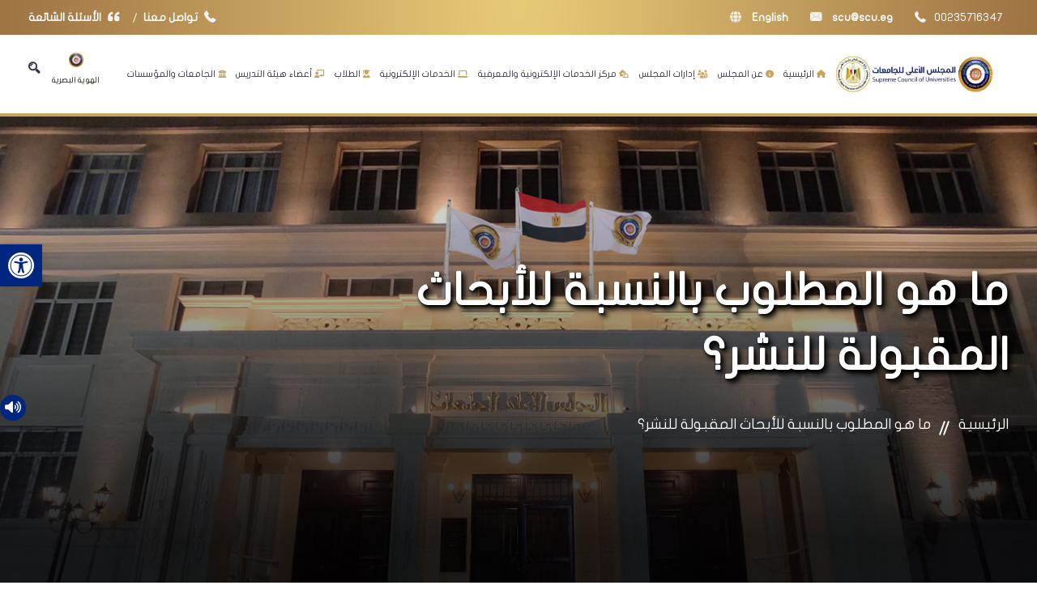

--- FILE ---
content_type: text/html; charset=UTF-8
request_url: https://scu.eg/faqs/%D9%85%D8%A7-%D9%87%D9%88-%D8%A7%D9%84%D9%85%D8%B7%D9%84%D9%88%D8%A8-%D8%A8%D8%A7%D9%84%D9%86%D8%B3%D8%A8%D8%A9-%D9%84%D9%84%D8%A3%D8%A8%D8%AD%D8%A7%D8%AB-%D8%A7%D9%84%D9%85%D9%82%D8%A8%D9%88%D9%84/
body_size: 136863
content:
<!DOCTYPE html>
<html dir="rtl" lang="ar" prefix="og: https://ogp.me/ns#">
<head>
<meta name="MobileOptimized" content="width" />
<meta name="HandheldFriendly" content="true" />
<meta name="generator" content="Drupal 11 (https://www.drupal.org)" />

    <meta charset="UTF-8"/>
    <meta http-equiv="Content-Type" content="text/html; charset=UTF-8">
    <meta name="viewport" content="width=device-width , initial-scale=1"/>
            <meta property="og:title" content="ما هو المطلوب بالنسبة للأبحاث المقبولة للنشر؟"/>
        <meta property="og:description" content="<p>ينبغى أن ترفق الأبحاث بخطاب قبول النشر و لن يعتد بأى بحث مقبول للنشر و ليس مرفقا بخطاب.</p>
"/>
        <meta property="og:image" content=""/>
        <title>
        ما هو المطلوب بالنسبة للأبحاث المقبولة للنشر؟ - SCU - المجلس الأعلى للجامعات            </title><link rel="preload" href="https://scu.eg/storage/2024/12/scu-logo-gold-ar.png" as="image" fetchpriority="high" /><link rel="preload" href="https://scu.eg/core/views/84923d2a74/images/scu-icon-gold.png" as="image" fetchpriority="high" /><link rel="preload" href="https://scu.eg/storage/2024/12/scu-icon-gold.png" as="image" fetchpriority="high" /><link rel="preload" href="https://scu.eg/storage/2024/12/scu-logo-gold-white-ar.png" as="image" fetchpriority="high" />

<link crossorigin data-rocket-preconnect href="https://embed.tawk.to" rel="preconnect">
<link crossorigin data-rocket-preconnect href="https://www.googletagmanager.com" rel="preconnect">
<link crossorigin data-rocket-preconnect href="https://use.fontawesome.com" rel="preconnect">
<link crossorigin data-rocket-preconnect href="https://code.responsivevoice.org" rel="preconnect">
<link crossorigin data-rocket-preconnect href="https://cdn.canvasjs.com" rel="preconnect">

    <link rel="shortcut icon" type="image/x-icon" href="https://scu.eg/core/views/84923d2a74/images/scu-icon-gold.png"/>
    <link rel="pingback" href="https://scu.eg/xmlrpc.php"/>

    
    <link href="https://fonts.googleapis.com/css?family=Rubik:400,500,700" rel="stylesheet" media="print"
          onload="this.media='all'">
    <link href="https://fonts.googleapis.com/css?family=Poppins:300,400,500,600,700" rel="stylesheet" media="print"
          onload="this.media='all'">
    <link href="https://fonts.googleapis.com/css?family=Roboto:400,500,700,900" rel="stylesheet" media="print"
          onload="this.media='all'">

    
    <link rel="stylesheet" href="https://scu.eg/core/views/84923d2a74/css/assets/bootstrap.min.css" media="print"
          onload="this.media='all'">

    
    <link rel="stylesheet" href="https://scu.eg/core/views/84923d2a74/css/assets/font-awesome.min.css"
          media="print" onload="this.media='all'">
    <link rel="stylesheet" href="https://scu.eg/core/views/84923d2a74/css/assets/flaticon.css" media="print"
          onload="this.media='all'">
    <link rel="stylesheet" href="https://scu.eg/core/views/84923d2a74/css/assets/magnific-popup.css"
          media="print" onload="this.media='all'">

    
    <link rel="stylesheet" href="https://scu.eg/core/views/84923d2a74/css/assets/owl.carousel.css" media="print"
          onload="this.media='all'">
    <link rel="stylesheet" href="https://scu.eg/core/views/84923d2a74/css/assets/owl.theme.css" media="print"
          onload="this.media='all'">
    <link rel="stylesheet" href="https://scu.eg/core/views/84923d2a74/css/assets/animate.css" media="print"
          onload="this.media='all'">

    
    <link rel="stylesheet" href="https://scu.eg/core/views/84923d2a74/css/assets/slick.css" media="print"
          onload="this.media='all'">
    <link rel="stylesheet" href="https://scu.eg/core/views/84923d2a74/css/assets/preloader.css" media="print"
          onload="this.media='all'">

    
    <link rel="stylesheet" href="https://scu.eg/core/views/84923d2a74/css/assets/revolution/layers.css"
          media="print" onload="this.media='all'">
    <link rel="stylesheet" href="https://scu.eg/core/views/84923d2a74/css/assets/revolution/navigation.css"
          media="print" onload="this.media='all'">
    <link rel="stylesheet" href="https://scu.eg/core/views/84923d2a74/css/assets/revolution/settings.css"
          media="print" onload="this.media='all'">

            
        <link rel="stylesheet" href="https://scu.eg/core/views/84923d2a74/css/assets/meanmenu.css" media="print"
              onload="this.media='all'">
        
        <link rel="stylesheet" href="https://scu.eg/core/views/84923d2a74/css/style.css">
        <link rel="stylesheet" href="https://scu.eg/core/views/84923d2a74/css/responsive.css" media="print"
              onload="this.media='all'">
    
    
    <link rel="stylesheet" href="https://scu.eg/core/views/84923d2a74/css/jquery.fancybox.css" media="print"
          onload="this.media='all'">

    <!--[if lt IE 9]>
    <script src="https://oss.maxcdn.com/html5shiv/3.7.2/html5shiv.min.js"></script>
    <script src="https://oss.maxcdn.com/respond/1.4.2/respond.min.js"></script>
    <![endif]-->

    <link rel="alternate" hreflang="ar" href="https://scu.eg/faqs/%d9%85%d8%a7-%d9%87%d9%88-%d8%a7%d9%84%d9%85%d8%b7%d9%84%d9%88%d8%a8-%d8%a8%d8%a7%d9%84%d9%86%d8%b3%d8%a8%d8%a9-%d9%84%d9%84%d8%a3%d8%a8%d8%ad%d8%a7%d8%ab-%d8%a7%d9%84%d9%85%d9%82%d8%a8%d9%88%d9%84/" />
<link rel="alternate" hreflang="x-default" href="https://scu.eg/faqs/%d9%85%d8%a7-%d9%87%d9%88-%d8%a7%d9%84%d9%85%d8%b7%d9%84%d9%88%d8%a8-%d8%a8%d8%a7%d9%84%d9%86%d8%b3%d8%a8%d8%a9-%d9%84%d9%84%d8%a3%d8%a8%d8%ad%d8%a7%d8%ab-%d8%a7%d9%84%d9%85%d9%82%d8%a8%d9%88%d9%84/" />


<meta name="description" content="ينبغى أن ترفق الأبحاث بخطاب قبول النشر و لن يعتد بأى بحث مقبول للنشر و ليس مرفقا بخطاب."/>
<meta name="robots" content="index, follow, max-snippet:-1, max-video-preview:-1, max-image-preview:large"/>
<link rel="canonical" href="https://scu.eg/faqs/%d9%85%d8%a7-%d9%87%d9%88-%d8%a7%d9%84%d9%85%d8%b7%d9%84%d9%88%d8%a8-%d8%a8%d8%a7%d9%84%d9%86%d8%b3%d8%a8%d8%a9-%d9%84%d9%84%d8%a3%d8%a8%d8%ad%d8%a7%d8%ab-%d8%a7%d9%84%d9%85%d9%82%d8%a8%d9%88%d9%84/" />
<meta property="og:locale" content="ar_AR" />
<meta property="og:type" content="article" />
<meta property="og:title" content="ما هو المطلوب بالنسبة للأبحاث المقبولة للنشر؟ - SCU - المجلس الأعلى للجامعات" />
<meta property="og:description" content="ينبغى أن ترفق الأبحاث بخطاب قبول النشر و لن يعتد بأى بحث مقبول للنشر و ليس مرفقا بخطاب." />
<meta property="og:url" content="https://scu.eg/faqs/%d9%85%d8%a7-%d9%87%d9%88-%d8%a7%d9%84%d9%85%d8%b7%d9%84%d9%88%d8%a8-%d8%a8%d8%a7%d9%84%d9%86%d8%b3%d8%a8%d8%a9-%d9%84%d9%84%d8%a3%d8%a8%d8%ad%d8%a7%d8%ab-%d8%a7%d9%84%d9%85%d9%82%d8%a8%d9%88%d9%84/" />
<meta property="og:site_name" content="SCU - المجلس الأعلي للجامعات" />
<meta property="og:updated_time" content="2023-05-22T13:40:29+02:00" />
<meta name="twitter:card" content="summary_large_image" />
<meta name="twitter:title" content="ما هو المطلوب بالنسبة للأبحاث المقبولة للنشر؟ - SCU - المجلس الأعلى للجامعات" />
<meta name="twitter:description" content="ينبغى أن ترفق الأبحاث بخطاب قبول النشر و لن يعتد بأى بحث مقبول للنشر و ليس مرفقا بخطاب." />


<link rel='dns-prefetch' href='//cdn.canvasjs.com' />
<link rel='dns-prefetch' href='//use.fontawesome.com' />
<link rel="alternate" title="oEmbed (JSON)" type="application/json+oembed" href="https://scu.eg/wp-json/oembed/1.0/embed?url=https%3A%2F%2Fscu.eg%2Ffaqs%2F%25d9%2585%25d8%25a7-%25d9%2587%25d9%2588-%25d8%25a7%25d9%2584%25d9%2585%25d8%25b7%25d9%2584%25d9%2588%25d8%25a8-%25d8%25a8%25d8%25a7%25d9%2584%25d9%2586%25d8%25b3%25d8%25a8%25d8%25a9-%25d9%2584%25d9%2584%25d8%25a3%25d8%25a8%25d8%25ad%25d8%25a7%25d8%25ab-%25d8%25a7%25d9%2584%25d9%2585%25d9%2582%25d8%25a8%25d9%2588%25d9%2584%2F" />
<link rel="alternate" title="oEmbed (XML)" type="text/xml+oembed" href="https://scu.eg/wp-json/oembed/1.0/embed?url=https%3A%2F%2Fscu.eg%2Ffaqs%2F%25d9%2585%25d8%25a7-%25d9%2587%25d9%2588-%25d8%25a7%25d9%2584%25d9%2585%25d8%25b7%25d9%2584%25d9%2588%25d8%25a8-%25d8%25a8%25d8%25a7%25d9%2584%25d9%2586%25d8%25b3%25d8%25a8%25d8%25a9-%25d9%2584%25d9%2584%25d8%25a3%25d8%25a8%25d8%25ad%25d8%25a7%25d8%25ab-%25d8%25a7%25d9%2584%25d9%2585%25d9%2582%25d8%25a8%25d9%2588%25d9%2584%2F&#038;format=xml" />
		
							<script src="//www.googletagmanager.com/gtag/js?id=G-XSWYVXFQ03"  data-cfasync="false" data-wpfc-render="false" type="text/javascript" async></script>
			<script data-cfasync="false" data-wpfc-render="false" type="text/javascript">
				var mi_version = '9.11.1';
				var mi_track_user = true;
				var mi_no_track_reason = '';
								var MonsterInsightsDefaultLocations = {"page_location":"https:\/\/scu.eg\/faqs\/%D9%85%D8%A7-%D9%87%D9%88-%D8%A7%D9%84%D9%85%D8%B7%D9%84%D9%88%D8%A8-%D8%A8%D8%A7%D9%84%D9%86%D8%B3%D8%A8%D8%A9-%D9%84%D9%84%D8%A3%D8%A8%D8%AD%D8%A7%D8%AB-%D8%A7%D9%84%D9%85%D9%82%D8%A8%D9%88%D9%84\/"};
								if ( typeof MonsterInsightsPrivacyGuardFilter === 'function' ) {
					var MonsterInsightsLocations = (typeof MonsterInsightsExcludeQuery === 'object') ? MonsterInsightsPrivacyGuardFilter( MonsterInsightsExcludeQuery ) : MonsterInsightsPrivacyGuardFilter( MonsterInsightsDefaultLocations );
				} else {
					var MonsterInsightsLocations = (typeof MonsterInsightsExcludeQuery === 'object') ? MonsterInsightsExcludeQuery : MonsterInsightsDefaultLocations;
				}

								var disableStrs = [
										'ga-disable-G-XSWYVXFQ03',
									];

				/* Function to detect opted out users */
				function __gtagTrackerIsOptedOut() {
					for (var index = 0; index < disableStrs.length; index++) {
						if (document.cookie.indexOf(disableStrs[index] + '=true') > -1) {
							return true;
						}
					}

					return false;
				}

				/* Disable tracking if the opt-out cookie exists. */
				if (__gtagTrackerIsOptedOut()) {
					for (var index = 0; index < disableStrs.length; index++) {
						window[disableStrs[index]] = true;
					}
				}

				/* Opt-out function */
				function __gtagTrackerOptout() {
					for (var index = 0; index < disableStrs.length; index++) {
						document.cookie = disableStrs[index] + '=true; expires=Thu, 31 Dec 2099 23:59:59 UTC; path=/';
						window[disableStrs[index]] = true;
					}
				}

				if ('undefined' === typeof gaOptout) {
					function gaOptout() {
						__gtagTrackerOptout();
					}
				}
								window.dataLayer = window.dataLayer || [];

				window.MonsterInsightsDualTracker = {
					helpers: {},
					trackers: {},
				};
				if (mi_track_user) {
					function __gtagDataLayer() {
						dataLayer.push(arguments);
					}

					function __gtagTracker(type, name, parameters) {
						if (!parameters) {
							parameters = {};
						}

						if (parameters.send_to) {
							__gtagDataLayer.apply(null, arguments);
							return;
						}

						if (type === 'event') {
														parameters.send_to = monsterinsights_frontend.v4_id;
							var hookName = name;
							if (typeof parameters['event_category'] !== 'undefined') {
								hookName = parameters['event_category'] + ':' + name;
							}

							if (typeof MonsterInsightsDualTracker.trackers[hookName] !== 'undefined') {
								MonsterInsightsDualTracker.trackers[hookName](parameters);
							} else {
								__gtagDataLayer('event', name, parameters);
							}
							
						} else {
							__gtagDataLayer.apply(null, arguments);
						}
					}

					__gtagTracker('js', new Date());
					__gtagTracker('set', {
						'developer_id.dZGIzZG': true,
											});
					if ( MonsterInsightsLocations.page_location ) {
						__gtagTracker('set', MonsterInsightsLocations);
					}
										__gtagTracker('config', 'G-XSWYVXFQ03', {"forceSSL":"true","link_attribution":"true"} );
										window.gtag = __gtagTracker;										(function () {
						/* https://developers.google.com/analytics/devguides/collection/analyticsjs/ */
						/* ga and __gaTracker compatibility shim. */
						var noopfn = function () {
							return null;
						};
						var newtracker = function () {
							return new Tracker();
						};
						var Tracker = function () {
							return null;
						};
						var p = Tracker.prototype;
						p.get = noopfn;
						p.set = noopfn;
						p.send = function () {
							var args = Array.prototype.slice.call(arguments);
							args.unshift('send');
							__gaTracker.apply(null, args);
						};
						var __gaTracker = function () {
							var len = arguments.length;
							if (len === 0) {
								return;
							}
							var f = arguments[len - 1];
							if (typeof f !== 'object' || f === null || typeof f.hitCallback !== 'function') {
								if ('send' === arguments[0]) {
									var hitConverted, hitObject = false, action;
									if ('event' === arguments[1]) {
										if ('undefined' !== typeof arguments[3]) {
											hitObject = {
												'eventAction': arguments[3],
												'eventCategory': arguments[2],
												'eventLabel': arguments[4],
												'value': arguments[5] ? arguments[5] : 1,
											}
										}
									}
									if ('pageview' === arguments[1]) {
										if ('undefined' !== typeof arguments[2]) {
											hitObject = {
												'eventAction': 'page_view',
												'page_path': arguments[2],
											}
										}
									}
									if (typeof arguments[2] === 'object') {
										hitObject = arguments[2];
									}
									if (typeof arguments[5] === 'object') {
										Object.assign(hitObject, arguments[5]);
									}
									if ('undefined' !== typeof arguments[1].hitType) {
										hitObject = arguments[1];
										if ('pageview' === hitObject.hitType) {
											hitObject.eventAction = 'page_view';
										}
									}
									if (hitObject) {
										action = 'timing' === arguments[1].hitType ? 'timing_complete' : hitObject.eventAction;
										hitConverted = mapArgs(hitObject);
										__gtagTracker('event', action, hitConverted);
									}
								}
								return;
							}

							function mapArgs(args) {
								var arg, hit = {};
								var gaMap = {
									'eventCategory': 'event_category',
									'eventAction': 'event_action',
									'eventLabel': 'event_label',
									'eventValue': 'event_value',
									'nonInteraction': 'non_interaction',
									'timingCategory': 'event_category',
									'timingVar': 'name',
									'timingValue': 'value',
									'timingLabel': 'event_label',
									'page': 'page_path',
									'location': 'page_location',
									'title': 'page_title',
									'referrer' : 'page_referrer',
								};
								for (arg in args) {
																		if (!(!args.hasOwnProperty(arg) || !gaMap.hasOwnProperty(arg))) {
										hit[gaMap[arg]] = args[arg];
									} else {
										hit[arg] = args[arg];
									}
								}
								return hit;
							}

							try {
								f.hitCallback();
							} catch (ex) {
							}
						};
						__gaTracker.create = newtracker;
						__gaTracker.getByName = newtracker;
						__gaTracker.getAll = function () {
							return [];
						};
						__gaTracker.remove = noopfn;
						__gaTracker.loaded = true;
						window['__gaTracker'] = __gaTracker;
					})();
									} else {
										console.log("");
					(function () {
						function __gtagTracker() {
							return null;
						}

						window['__gtagTracker'] = __gtagTracker;
						window['gtag'] = __gtagTracker;
					})();
									}
			</script>
							
			<script data-cfasync="false" data-wpfc-render="false" type="text/javascript">
		if (window.hasOwnProperty('MonsterInsightsDualTracker')){
			window.MonsterInsightsDualTracker.trackers['form:impression'] = function (parameters) {
				__gtagDataLayer('event', 'form_impression', {
					form_id: parameters.event_label,
					content_type: 'form',
					non_interaction: true,
					send_to: parameters.send_to,
				});
			};

			window.MonsterInsightsDualTracker.trackers['form:conversion'] = function (parameters) {
				__gtagDataLayer('event', 'generate_lead', {
					form_id: parameters.event_label,
					send_to: parameters.send_to,
				});
			};
		}
	</script>
	<style id='wp-img-auto-sizes-contain-inline-css' type='text/css'>
img:is([sizes=auto i],[sizes^="auto," i]){contain-intrinsic-size:3000px 1500px}

</style>
<link rel='stylesheet' id='acy_front_messages_css-css' href='https://scu.eg/core/modules/97d08e090f/media/css/front/messages.min.css?v=1769082524&#038;rnd=91390' type='text/css' media='all' />
<link rel='stylesheet' id='wp-block-library-rtl-css' href='https://scu.eg/lib/css/dist/block-library/style-rtl.min.css?rnd=91390' type='text/css' media='all' />
<style id='global-styles-inline-css' type='text/css'>
:root{--wp--preset--aspect-ratio--square: 1;--wp--preset--aspect-ratio--4-3: 4/3;--wp--preset--aspect-ratio--3-4: 3/4;--wp--preset--aspect-ratio--3-2: 3/2;--wp--preset--aspect-ratio--2-3: 2/3;--wp--preset--aspect-ratio--16-9: 16/9;--wp--preset--aspect-ratio--9-16: 9/16;--wp--preset--color--black: #000000;--wp--preset--color--cyan-bluish-gray: #abb8c3;--wp--preset--color--white: #ffffff;--wp--preset--color--pale-pink: #f78da7;--wp--preset--color--vivid-red: #cf2e2e;--wp--preset--color--luminous-vivid-orange: #ff6900;--wp--preset--color--luminous-vivid-amber: #fcb900;--wp--preset--color--light-green-cyan: #7bdcb5;--wp--preset--color--vivid-green-cyan: #00d084;--wp--preset--color--pale-cyan-blue: #8ed1fc;--wp--preset--color--vivid-cyan-blue: #0693e3;--wp--preset--color--vivid-purple: #9b51e0;--wp--preset--gradient--vivid-cyan-blue-to-vivid-purple: linear-gradient(135deg,rgb(6,147,227) 0%,rgb(155,81,224) 100%);--wp--preset--gradient--light-green-cyan-to-vivid-green-cyan: linear-gradient(135deg,rgb(122,220,180) 0%,rgb(0,208,130) 100%);--wp--preset--gradient--luminous-vivid-amber-to-luminous-vivid-orange: linear-gradient(135deg,rgb(252,185,0) 0%,rgb(255,105,0) 100%);--wp--preset--gradient--luminous-vivid-orange-to-vivid-red: linear-gradient(135deg,rgb(255,105,0) 0%,rgb(207,46,46) 100%);--wp--preset--gradient--very-light-gray-to-cyan-bluish-gray: linear-gradient(135deg,rgb(238,238,238) 0%,rgb(169,184,195) 100%);--wp--preset--gradient--cool-to-warm-spectrum: linear-gradient(135deg,rgb(74,234,220) 0%,rgb(151,120,209) 20%,rgb(207,42,186) 40%,rgb(238,44,130) 60%,rgb(251,105,98) 80%,rgb(254,248,76) 100%);--wp--preset--gradient--blush-light-purple: linear-gradient(135deg,rgb(255,206,236) 0%,rgb(152,150,240) 100%);--wp--preset--gradient--blush-bordeaux: linear-gradient(135deg,rgb(254,205,165) 0%,rgb(254,45,45) 50%,rgb(107,0,62) 100%);--wp--preset--gradient--luminous-dusk: linear-gradient(135deg,rgb(255,203,112) 0%,rgb(199,81,192) 50%,rgb(65,88,208) 100%);--wp--preset--gradient--pale-ocean: linear-gradient(135deg,rgb(255,245,203) 0%,rgb(182,227,212) 50%,rgb(51,167,181) 100%);--wp--preset--gradient--electric-grass: linear-gradient(135deg,rgb(202,248,128) 0%,rgb(113,206,126) 100%);--wp--preset--gradient--midnight: linear-gradient(135deg,rgb(2,3,129) 0%,rgb(40,116,252) 100%);--wp--preset--font-size--small: 13px;--wp--preset--font-size--medium: 20px;--wp--preset--font-size--large: 36px;--wp--preset--font-size--x-large: 42px;--wp--preset--spacing--20: 0.44rem;--wp--preset--spacing--30: 0.67rem;--wp--preset--spacing--40: 1rem;--wp--preset--spacing--50: 1.5rem;--wp--preset--spacing--60: 2.25rem;--wp--preset--spacing--70: 3.38rem;--wp--preset--spacing--80: 5.06rem;--wp--preset--shadow--natural: 6px 6px 9px rgba(0, 0, 0, 0.2);--wp--preset--shadow--deep: 12px 12px 50px rgba(0, 0, 0, 0.4);--wp--preset--shadow--sharp: 6px 6px 0px rgba(0, 0, 0, 0.2);--wp--preset--shadow--outlined: 6px 6px 0px -3px rgb(255, 255, 255), 6px 6px rgb(0, 0, 0);--wp--preset--shadow--crisp: 6px 6px 0px rgb(0, 0, 0);}:where(.is-layout-flex){gap: 0.5em;}:where(.is-layout-grid){gap: 0.5em;}body .is-layout-flex{display: flex;}.is-layout-flex{flex-wrap: wrap;align-items: center;}.is-layout-flex > :is(*, div){margin: 0;}body .is-layout-grid{display: grid;}.is-layout-grid > :is(*, div){margin: 0;}:where(.wp-block-columns.is-layout-flex){gap: 2em;}:where(.wp-block-columns.is-layout-grid){gap: 2em;}:where(.wp-block-post-template.is-layout-flex){gap: 1.25em;}:where(.wp-block-post-template.is-layout-grid){gap: 1.25em;}.has-black-color{color: var(--wp--preset--color--black) !important;}.has-cyan-bluish-gray-color{color: var(--wp--preset--color--cyan-bluish-gray) !important;}.has-white-color{color: var(--wp--preset--color--white) !important;}.has-pale-pink-color{color: var(--wp--preset--color--pale-pink) !important;}.has-vivid-red-color{color: var(--wp--preset--color--vivid-red) !important;}.has-luminous-vivid-orange-color{color: var(--wp--preset--color--luminous-vivid-orange) !important;}.has-luminous-vivid-amber-color{color: var(--wp--preset--color--luminous-vivid-amber) !important;}.has-light-green-cyan-color{color: var(--wp--preset--color--light-green-cyan) !important;}.has-vivid-green-cyan-color{color: var(--wp--preset--color--vivid-green-cyan) !important;}.has-pale-cyan-blue-color{color: var(--wp--preset--color--pale-cyan-blue) !important;}.has-vivid-cyan-blue-color{color: var(--wp--preset--color--vivid-cyan-blue) !important;}.has-vivid-purple-color{color: var(--wp--preset--color--vivid-purple) !important;}.has-black-background-color{background-color: var(--wp--preset--color--black) !important;}.has-cyan-bluish-gray-background-color{background-color: var(--wp--preset--color--cyan-bluish-gray) !important;}.has-white-background-color{background-color: var(--wp--preset--color--white) !important;}.has-pale-pink-background-color{background-color: var(--wp--preset--color--pale-pink) !important;}.has-vivid-red-background-color{background-color: var(--wp--preset--color--vivid-red) !important;}.has-luminous-vivid-orange-background-color{background-color: var(--wp--preset--color--luminous-vivid-orange) !important;}.has-luminous-vivid-amber-background-color{background-color: var(--wp--preset--color--luminous-vivid-amber) !important;}.has-light-green-cyan-background-color{background-color: var(--wp--preset--color--light-green-cyan) !important;}.has-vivid-green-cyan-background-color{background-color: var(--wp--preset--color--vivid-green-cyan) !important;}.has-pale-cyan-blue-background-color{background-color: var(--wp--preset--color--pale-cyan-blue) !important;}.has-vivid-cyan-blue-background-color{background-color: var(--wp--preset--color--vivid-cyan-blue) !important;}.has-vivid-purple-background-color{background-color: var(--wp--preset--color--vivid-purple) !important;}.has-black-border-color{border-color: var(--wp--preset--color--black) !important;}.has-cyan-bluish-gray-border-color{border-color: var(--wp--preset--color--cyan-bluish-gray) !important;}.has-white-border-color{border-color: var(--wp--preset--color--white) !important;}.has-pale-pink-border-color{border-color: var(--wp--preset--color--pale-pink) !important;}.has-vivid-red-border-color{border-color: var(--wp--preset--color--vivid-red) !important;}.has-luminous-vivid-orange-border-color{border-color: var(--wp--preset--color--luminous-vivid-orange) !important;}.has-luminous-vivid-amber-border-color{border-color: var(--wp--preset--color--luminous-vivid-amber) !important;}.has-light-green-cyan-border-color{border-color: var(--wp--preset--color--light-green-cyan) !important;}.has-vivid-green-cyan-border-color{border-color: var(--wp--preset--color--vivid-green-cyan) !important;}.has-pale-cyan-blue-border-color{border-color: var(--wp--preset--color--pale-cyan-blue) !important;}.has-vivid-cyan-blue-border-color{border-color: var(--wp--preset--color--vivid-cyan-blue) !important;}.has-vivid-purple-border-color{border-color: var(--wp--preset--color--vivid-purple) !important;}.has-vivid-cyan-blue-to-vivid-purple-gradient-background{background: var(--wp--preset--gradient--vivid-cyan-blue-to-vivid-purple) !important;}.has-light-green-cyan-to-vivid-green-cyan-gradient-background{background: var(--wp--preset--gradient--light-green-cyan-to-vivid-green-cyan) !important;}.has-luminous-vivid-amber-to-luminous-vivid-orange-gradient-background{background: var(--wp--preset--gradient--luminous-vivid-amber-to-luminous-vivid-orange) !important;}.has-luminous-vivid-orange-to-vivid-red-gradient-background{background: var(--wp--preset--gradient--luminous-vivid-orange-to-vivid-red) !important;}.has-very-light-gray-to-cyan-bluish-gray-gradient-background{background: var(--wp--preset--gradient--very-light-gray-to-cyan-bluish-gray) !important;}.has-cool-to-warm-spectrum-gradient-background{background: var(--wp--preset--gradient--cool-to-warm-spectrum) !important;}.has-blush-light-purple-gradient-background{background: var(--wp--preset--gradient--blush-light-purple) !important;}.has-blush-bordeaux-gradient-background{background: var(--wp--preset--gradient--blush-bordeaux) !important;}.has-luminous-dusk-gradient-background{background: var(--wp--preset--gradient--luminous-dusk) !important;}.has-pale-ocean-gradient-background{background: var(--wp--preset--gradient--pale-ocean) !important;}.has-electric-grass-gradient-background{background: var(--wp--preset--gradient--electric-grass) !important;}.has-midnight-gradient-background{background: var(--wp--preset--gradient--midnight) !important;}.has-small-font-size{font-size: var(--wp--preset--font-size--small) !important;}.has-medium-font-size{font-size: var(--wp--preset--font-size--medium) !important;}.has-large-font-size{font-size: var(--wp--preset--font-size--large) !important;}.has-x-large-font-size{font-size: var(--wp--preset--font-size--x-large) !important;}

</style>

<style id='classic-theme-styles-inline-css' type='text/css'>
/*! This file is auto-generated */
.wp-block-button__link{color:#fff;background-color:#32373c;border-radius:9999px;box-shadow:none;text-decoration:none;padding:calc(.667em + 2px) calc(1.333em + 2px);font-size:1.125em}.wp-block-file__button{background:#32373c;color:#fff;text-decoration:none}

</style>
<link rel='stylesheet' id='wpdm-font-awesome-css' href='https://use.fontawesome.com/releases/v6.7.2/css/all.css?rnd=91390' type='text/css' media='all' />
<link rel='stylesheet' id='wpdm-front-css' href='https://scu.eg/core/modules/240665b1bc/assets/css/front.min.css?rnd=91390' type='text/css' media='all' />
<link rel='stylesheet' id='dashicons-css' href='https://scu.eg/lib/css/dashicons.min.css?rnd=91390' type='text/css' media='all' />
<link rel='stylesheet' id='admin-bar-rtl-css' href='https://scu.eg/lib/css/admin-bar-rtl.min.css?rnd=91390' type='text/css' media='all' />
<style id='admin-bar-inline-css' type='text/css'>

    .canvasjs-chart-credit{
        display: none !important;
    }
    #vtrtsFreeChart canvas {
    border-radius: 6px;
}

.vtrts-free-adminbar-weekly-title {
    font-weight: bold;
    font-size: 14px;
    color: #fff;
    margin-bottom: 6px;
}

        #wpadminbar #wp-admin-bar-vtrts_free_top_button .ab-icon:before {
            content: "\f185";
            color: #1DAE22;
            top: 3px;
        }
    #wp-admin-bar-vtrts_pro_top_button .ab-item {
        min-width: 180px;
    }
    .vtrts-free-adminbar-dropdown {
        min-width: 420px ;
        padding: 18px 18px 12px 18px;
        background: #23282d;
        color: #fff;
        border-radius: 8px;
        box-shadow: 0 4px 24px rgba(0,0,0,0.15);
        margin-top: 10px;
    }
    .vtrts-free-adminbar-grid {
        display: grid;
        grid-template-columns: 1fr 1fr;
        gap: 18px 18px; /* row-gap column-gap */
        margin-bottom: 18px;
    }
    .vtrts-free-adminbar-card {
        background: #2c3338;
        border-radius: 8px;
        padding: 18px 18px 12px 18px;
        box-shadow: 0 2px 8px rgba(0,0,0,0.07);
        display: flex;
        flex-direction: column;
        align-items: flex-start;
    }
    /* Extra margin for the right column */
    .vtrts-free-adminbar-card:nth-child(2),
    .vtrts-free-adminbar-card:nth-child(4) {
        margin-left: 10px !important;
        padding-left: 10px !important;
                padding-top: 6px !important;

        margin-right: 10px !important;
        padding-right : 10px !important;
        margin-top: 10px !important;
    }
    .vtrts-free-adminbar-card:nth-child(1),
    .vtrts-free-adminbar-card:nth-child(3) {
        margin-left: 10px !important;
        padding-left: 10px !important;
                padding-top: 6px !important;

        margin-top: 10px !important;
                padding-right : 10px !important;

    }
    /* Extra margin for the bottom row */
    .vtrts-free-adminbar-card:nth-child(3),
    .vtrts-free-adminbar-card:nth-child(4) {
        margin-top: 6px !important;
        padding-top: 6px !important;
        margin-top: 10px !important;
    }
    .vtrts-free-adminbar-card-title {
        font-size: 14px;
        font-weight: 800;
        margin-bottom: 6px;
        color: #fff;
    }
    .vtrts-free-adminbar-card-value {
        font-size: 22px;
        font-weight: bold;
        color: #1DAE22;
        margin-bottom: 4px;
    }
    .vtrts-free-adminbar-card-sub {
        font-size: 12px;
        color: #aaa;
    }
    .vtrts-free-adminbar-btn-wrap {
        text-align: center;
        margin-top: 8px;
    }

    #wp-admin-bar-vtrts_free_top_button .ab-item{
    min-width: 80px !important;
        padding: 0px !important;
    .vtrts-free-adminbar-btn {
        display: inline-block;
        background: #1DAE22;
        color: #fff !important;
        font-weight: bold;
        padding: 8px 28px;
        border-radius: 6px;
        text-decoration: none;
        font-size: 15px;
        transition: background 0.2s;
        margin-top: 8px;
    }
    .vtrts-free-adminbar-btn:hover {
        background: #15991b;
        color: #fff !important;
    }

    .vtrts-free-adminbar-dropdown-wrap { min-width: 0; padding: 0; }
    #wpadminbar #wp-admin-bar-vtrts_free_top_button .vtrts-free-adminbar-dropdown { display: none; position: absolute; left: 0; top: 100%; z-index: 99999; }
    #wpadminbar #wp-admin-bar-vtrts_free_top_button:hover .vtrts-free-adminbar-dropdown { display: block; }
    
        .ab-empty-item #wp-admin-bar-vtrts_free_top_button-default .ab-empty-item{
    height:0px !important;
    padding :0px !important;
     }
            #wpadminbar .quicklinks .ab-empty-item{
        padding:0px !important;
    }
    .vtrts-free-adminbar-dropdown {
    min-width: 420px;
    padding: 18px 18px 12px 18px;
    background: #23282d;
    color: #fff;
    border-radius: 12px; /* more rounded */
    box-shadow: 0 8px 32px rgba(0,0,0,0.25); /* deeper shadow */
    margin-top: 10px;
}

.vtrts-free-adminbar-btn-wrap {
    text-align: center;
    margin-top: 18px; /* more space above */
}

.vtrts-free-adminbar-btn {
    display: inline-block;
    background: #1DAE22;
    color: #fff !important;
    font-weight: bold;
    padding: 5px 22px;
    border-radius: 8px;
    text-decoration: none;
    font-size: 17px;
    transition: background 0.2s, box-shadow 0.2s;
    margin-top: 8px;
    box-shadow: 0 2px 8px rgba(29,174,34,0.15);
    text-align: center;
    line-height: 1.6;
    
}
.vtrts-free-adminbar-btn:hover {
    background: #15991b;
    color: #fff !important;
    box-shadow: 0 4px 16px rgba(29,174,34,0.25);
}
    



</style>
<link rel='stylesheet' id='wp-ulike-css' href='https://scu.eg/core/modules/b09914c8db/assets/css/wp-ulike.min.css?rnd=91390' type='text/css' media='all' />
<link rel='stylesheet' id='pojo-a11y-css' href='https://scu.eg/core/modules/782e22283d/modules/legacy/assets/css/style.min.css?rnd=91390' type='text/css' media='all' />
<link rel='stylesheet' id='cf7cf-style-css' href='https://scu.eg/core/modules/2ed14057cf/style.css?rnd=91390' type='text/css' media='all' />
<script type="text/javascript" id="acy_front_messages_js-js-before">
/* <![CDATA[ */
var ACYM_AJAX_START = "https://scu.eg/wp-admin/admin-ajax.php";
            var ACYM_AJAX_PARAMS = "?action=acymailing_router&noheader=1&nocache=1769451398";
            var ACYM_AJAX = ACYM_AJAX_START + ACYM_AJAX_PARAMS;
/* ]]> */
</script>
<script type="text/javascript" src="https://scu.eg/core/modules/97d08e090f/media/js/front/messages.min.js?v=1769082524&amp;ver=6.9" id="acy_front_messages_js-js"></script>
<script type="text/javascript" id="wpml-cookie-js-extra">
/* <![CDATA[ */
var wpml_cookies = {"wp-wpml_current_language":{"value":"ar","expires":1,"path":"/"}};
var wpml_cookies = {"wp-wpml_current_language":{"value":"ar","expires":1,"path":"/"}};
/* ]]> */
</script>
<script type="text/javascript" src="https://scu.eg/core/modules/198aea64f4/res/js/cookies/language-cookie.js?rnd=91390" id="wpml-cookie-js" defer="defer" data-wp-strategy="defer"></script>
<script type="text/javascript" id="ahc_front_js-js-extra">
/* <![CDATA[ */
var ahc_ajax_front = {"ajax_url":"https://scu.eg/wp-admin/admin-ajax.php","plugin_url":"https://scu.eg/core/modules/e8ede9866b/","page_id":"1030","page_title":"\u0645\u0627 \u0647\u0648 \u0627\u0644\u0645\u0637\u0644\u0648\u0628 \u0628\u0627\u0644\u0646\u0633\u0628\u0629 \u0644\u0644\u0623\u0628\u062d\u0627\u062b \u0627\u0644\u0645\u0642\u0628\u0648\u0644\u0629 \u0644\u0644\u0646\u0634\u0631\u061f","post_type":"faqs"};
/* ]]> */
</script>
<script type="text/javascript" src="https://scu.eg/core/modules/e8ede9866b/js/front.js?rnd=91390" id="ahc_front_js-js"></script>
<script type="text/javascript" src="https://scu.eg/core/modules/b455dfdd66/assets/js/frontend-gtag.min.js?rnd=91390" id="monsterinsights-frontend-script-js" async="async" data-wp-strategy="async"></script>
<script data-cfasync="false" data-wpfc-render="false" type="text/javascript" id='monsterinsights-frontend-script-js-extra'>/* <![CDATA[ */
var monsterinsights_frontend = {"js_events_tracking":"true","download_extensions":"doc,pdf,ppt,zip,xls,docx,pptx,xlsx","inbound_paths":"[{\"path\":\"\\\/go\\\/\",\"label\":\"affiliate\"},{\"path\":\"\\\/recommend\\\/\",\"label\":\"affiliate\"}]","home_url":"https:\/\/scu.eg","hash_tracking":"false","v4_id":"G-XSWYVXFQ03"};/* ]]> */
</script>
<script type="text/javascript" src="https://scu.eg/lib/js/jquery/jquery.min.js?rnd=91390" id="jquery-core-js"></script>
<script type="text/javascript" src="https://scu.eg/lib/js/jquery/jquery-migrate.min.js?rnd=91390" id="jquery-migrate-js"></script>
<script type="text/javascript" src="https://scu.eg/core/modules/240665b1bc/assets/js/wpdm.min.js?rnd=91390" id="wpdmjs-js"></script>
<script type="text/javascript" id="wpdm-frontjs-js-extra">
/* <![CDATA[ */
var wpdm_url = {"home":"https://scu.eg/","site":"https://scu.eg/","ajax":"https://scu.eg/wp-admin/admin-ajax.php"};
var wpdm_js = {"spinner":"\u003Ci class=\"fas fa-sun fa-spin\"\u003E\u003C/i\u003E","client_id":"b4022b984deedce023e526cd59351950"};
var wpdm_strings = {"pass_var":"Password Verified!","pass_var_q":"Please click following button to start download.","start_dl":"Start Download"};
/* ]]> */
</script>
<script type="text/javascript" src="https://scu.eg/core/modules/240665b1bc/assets/js/front.min.js?rnd=91390" id="wpdm-frontjs-js"></script>
<link rel="https://api.w.org/" href="https://scu.eg/wp-json/" /><link rel='shortlink' href='https://scu.eg/?p=1030' />

<style type="text/css">
#pojo-a11y-toolbar .pojo-a11y-toolbar-toggle a{ background-color: #01267f;	color: #ffffff;}
#pojo-a11y-toolbar .pojo-a11y-toolbar-overlay, #pojo-a11y-toolbar .pojo-a11y-toolbar-overlay ul.pojo-a11y-toolbar-items.pojo-a11y-links{ border-color: #01267f;}
body.pojo-a11y-focusable a:focus{ outline-style: ridge !important;	outline-width: 2px !important;	outline-color: #ff5301 !important;}
#pojo-a11y-toolbar{ top: 42% !important;}
#pojo-a11y-toolbar .pojo-a11y-toolbar-overlay{ background-color: #ffffff;}
#pojo-a11y-toolbar .pojo-a11y-toolbar-overlay ul.pojo-a11y-toolbar-items li.pojo-a11y-toolbar-item a, #pojo-a11y-toolbar .pojo-a11y-toolbar-overlay p.pojo-a11y-toolbar-title{ color: #333333;}
#pojo-a11y-toolbar .pojo-a11y-toolbar-overlay ul.pojo-a11y-toolbar-items li.pojo-a11y-toolbar-item a.active{ background-color: #ff5301;	color: #ffffff;}
@media (max-width: 767px) { #pojo-a11y-toolbar { top: 50px !important; } }</style>
		
		<script data-cfasync="false" data-wpfc-render="false" type="text/javascript">
			function monsterinsights_forms_record_impression(event) {
				monsterinsights_add_bloom_forms_ids();
				var monsterinsights_forms = document.getElementsByTagName("form");
				var monsterinsights_forms_i;
				for (monsterinsights_forms_i = 0; monsterinsights_forms_i < monsterinsights_forms.length; monsterinsights_forms_i++) {
					var monsterinsights_form_id = monsterinsights_forms[monsterinsights_forms_i].getAttribute("id");
					var skip_conversion = false;
					/* Check to see if it's contact form 7 if the id isn't set */
					if (!monsterinsights_form_id) {
						monsterinsights_form_id = monsterinsights_forms[monsterinsights_forms_i].parentElement.getAttribute("id");
						if (monsterinsights_form_id && monsterinsights_form_id.lastIndexOf('wpcf7-f', 0) === 0) {
							/* If so, let's grab that and set it to be the form's ID*/
							var tokens = monsterinsights_form_id.split('-').slice(0, 2);
							var result = tokens.join('-');
							monsterinsights_forms[monsterinsights_forms_i].setAttribute("id", result);/* Now we can do just what we did above */
							monsterinsights_form_id = monsterinsights_forms[monsterinsights_forms_i].getAttribute("id");
						} else {
							monsterinsights_form_id = false;
						}
					}

					/* Check if it's Ninja Forms & id isn't set. */
					if (!monsterinsights_form_id && monsterinsights_forms[monsterinsights_forms_i].parentElement.className.indexOf('nf-form-layout') >= 0) {
						monsterinsights_form_id = monsterinsights_forms[monsterinsights_forms_i].parentElement.parentElement.parentElement.getAttribute('id');
						if (monsterinsights_form_id && 0 === monsterinsights_form_id.lastIndexOf('nf-form-', 0)) {
							/* If so, let's grab that and set it to be the form's ID*/
							tokens = monsterinsights_form_id.split('-').slice(0, 3);
							result = tokens.join('-');
							monsterinsights_forms[monsterinsights_forms_i].setAttribute('id', result);
							/* Now we can do just what we did above */
							monsterinsights_form_id = monsterinsights_forms[monsterinsights_forms_i].getAttribute('id');
							skip_conversion = true;
						}
					}

					if (monsterinsights_form_id && monsterinsights_form_id !== 'commentform' && monsterinsights_form_id !== 'adminbar-search') {
						__gtagTracker('event', 'impression', {
							event_category: 'form',
							event_label: monsterinsights_form_id,
							value: 1,
							non_interaction: true
						});

						/* If a WPForms Form, we can use custom tracking */
						if (monsterinsights_form_id && 0 === monsterinsights_form_id.lastIndexOf('wpforms-form-', 0)) {
							continue;
						}

						/* Formiddable Forms, use custom tracking */
						if (monsterinsights_forms_has_class(monsterinsights_forms[monsterinsights_forms_i], 'frm-show-form')) {
							continue;
						}

						/* If a Gravity Form, we can use custom tracking */
						if (monsterinsights_form_id && 0 === monsterinsights_form_id.lastIndexOf('gform_', 0)) {
							continue;
						}

						/* If Ninja forms, we use custom conversion tracking */
						if (skip_conversion) {
							continue;
						}

						var custom_conversion_mi_forms = false;
						if (custom_conversion_mi_forms) {
							continue;
						}

						if (window.jQuery) {
							(function (form_id) {
								jQuery(document).ready(function () {
									jQuery('#' + form_id).on('submit', monsterinsights_forms_record_conversion);
								});
							})(monsterinsights_form_id);
						} else {
							var __gaFormsTrackerWindow = window;
							if (__gaFormsTrackerWindow.addEventListener) {
								document.getElementById(monsterinsights_form_id).addEventListener("submit", monsterinsights_forms_record_conversion, false);
							} else {
								if (__gaFormsTrackerWindow.attachEvent) {
									document.getElementById(monsterinsights_form_id).attachEvent("onsubmit", monsterinsights_forms_record_conversion);
								}
							}
						}

					} else {
						continue;
					}
				}
			}

			function monsterinsights_forms_has_class(element, className) {
				return (' ' + element.className + ' ').indexOf(' ' + className + ' ') > -1;
			}

			function monsterinsights_forms_record_conversion(event) {
				var monsterinsights_form_conversion_id = event.target.id;
				var monsterinsights_form_action = event.target.getAttribute("miforms-action");
				if (monsterinsights_form_conversion_id && !monsterinsights_form_action) {
					document.getElementById(monsterinsights_form_conversion_id).setAttribute("miforms-action", "submitted");
					__gtagTracker('event', 'conversion', {
						event_category: 'form',
						event_label: monsterinsights_form_conversion_id,
						value: 1,
					});
				}
			}

			/* Attach the events to all clicks in the document after page and GA has loaded */
			function monsterinsights_forms_load() {
				if (typeof (__gtagTracker) !== 'undefined' && __gtagTracker) {
					var __gtagFormsTrackerWindow = window;
					if (__gtagFormsTrackerWindow.addEventListener) {
						__gtagFormsTrackerWindow.addEventListener("load", monsterinsights_forms_record_impression, false);
					} else {
						if (__gtagFormsTrackerWindow.attachEvent) {
							__gtagFormsTrackerWindow.attachEvent("onload", monsterinsights_forms_record_impression);
						}
					}
				} else {
					setTimeout(monsterinsights_forms_load, 200);
				}
			}

			/* Custom Ninja Forms impression tracking */
			if (window.jQuery) {
				jQuery(document).on('nfFormReady', function (e, layoutView) {
					var label = layoutView.el;
					label = label.substring(1, label.length);
					label = label.split('-').slice(0, 3).join('-');
					__gtagTracker('event', 'impression', {
						event_category: 'form',
						event_label: label,
						value: 1,
						non_interaction: true
					});
				});
			}

			/* Custom Bloom Form tracker */
			function monsterinsights_add_bloom_forms_ids() {
				var bloom_forms = document.querySelectorAll('.et_bloom_form_content form');
				if (bloom_forms.length > 0) {
					for (var i = 0; i < bloom_forms.length; i++) {
						if ('' === bloom_forms[i].id) {
							var form_parent_root = monsterinsights_find_parent_with_class(bloom_forms[i], 'et_bloom_optin');
							if (form_parent_root) {
								var classes = form_parent_root.className.split(' ');
								for (var j = 0; j < classes.length; ++j) {
									if (0 === classes[j].indexOf('et_bloom_optin')) {
										bloom_forms[i].id = classes[j];
									}
								}
							}
						}
					}
				}
			}

			function monsterinsights_find_parent_with_class(element, className) {
				if (element.parentNode && '' !== className) {
					if (element.parentNode.className.indexOf(className) >= 0) {
						return element.parentNode;
					} else {
						return monsterinsights_find_parent_with_class(element.parentNode, className);
					}
				}
				return false;
			}

			monsterinsights_forms_load();
		</script>
		
		

		        <style>
            /* WPDM Link Template Styles */        </style>
		        <style>

            :root {
                --color-primary: #4a8eff;
                --color-primary-rgb: 74, 142, 255;
                --color-primary-hover: #5998ff;
                --color-primary-active: #3281ff;
                --clr-sec: #6c757d;
                --clr-sec-rgb: 108, 117, 125;
                --clr-sec-hover: #6c757d;
                --clr-sec-active: #6c757d;
                --color-success: #018e11;
                --color-success-rgb: 1, 142, 17;
                --color-success-hover: #0aad01;
                --color-success-active: #0c8c01;
                --color-info: #2CA8FF;
                --color-info-rgb: 44, 168, 255;
                --color-info-hover: #2CA8FF;
                --color-info-active: #2CA8FF;
                --color-warning: #FFB236;
                --color-warning-rgb: 255, 178, 54;
                --color-warning-hover: #FFB236;
                --color-warning-active: #FFB236;
                --color-danger: #ff5062;
                --color-danger-rgb: 255, 80, 98;
                --color-danger-hover: #ff5062;
                --color-danger-active: #ff5062;
                --color-green: #30b570;
                --color-blue: #0073ff;
                --color-purple: #8557D3;
                --color-red: #ff5062;
                --color-muted: rgba(69, 89, 122, 0.6);
                --wpdm-font: "Sen", -apple-system, BlinkMacSystemFont, "Segoe UI", Roboto, Helvetica, Arial, sans-serif, "Apple Color Emoji", "Segoe UI Emoji", "Segoe UI Symbol";
            }

            .wpdm-download-link.btn.btn-primary {
                border-radius: 4px;
            }


        </style>
		        <script>
            function wpdm_rest_url(request) {
                return "https://scu.eg/wp-json/wpdm/" + request;
            }
        </script>
		<noscript><style>.perfmatters-lazy[data-src]{display:none !important;}</style></noscript><style>.perfmatters-lazy.pmloaded,.perfmatters-lazy.pmloaded>img,.perfmatters-lazy>img.pmloaded,.perfmatters-lazy[data-ll-status=entered]{animation:500ms pmFadeIn}@keyframes pmFadeIn{0%{opacity:0}100%{opacity:1}}</style>    <style>
        body.pojo-a11y-focusable a:focus {
            outline-style: none !important;
        }
    </style>
<link rel='stylesheet' id='style_acymailing_module-css' href='https://scu.eg/core/modules/97d08e090f/media/css/module.min.css?v=1071&#038;rnd=91390' type='text/css' media='all' />
</head>
<body class="rtl wp-singular faqs-template-default single single-faqs postid-1030 wp-theme-scu" >

<header  class="header_four">
    
    <div  id="preloader">
        <div  id="status">&nbsp;</div>
    </div>
    <div  class="header_top" style="direction: rtl;">
        <div  class="container">
            <div  class="row">
                <div class="col-12 col-sm-12 col-lg-12">
                    <div class="info_wrapper">
                        <div class="contact_info">
                            <ul class="list-unstyled">
                                <li style="direction: rtl;">
                                    <i class="flaticon-phone-receiver phone-icon-header"></i>
                                    00235716347                                </li>
                                <li>
                                    <a href="mailto:scu@scu.eg">
                                        <i class="flaticon-mail-black-envelope-symbol"></i>
                                        scu@scu.eg                                    </a>
                                </li>

                                <li id="language-switcher-display" style="cursor: pointer;">
                                                                        <a href="https://scu.eg/en/faqs/%d9%85%d8%a7-%d9%87%d9%88-%d8%a7%d9%84%d9%85%d8%b7%d9%84%d9%88%d8%a8-%d8%a8%d8%a7%d9%84%d9%86%d8%b3%d8%a8%d8%a9-%d9%84%d9%84%d8%a3%d8%a8%d8%ad%d8%a7%d8%ab-%d8%a7%d9%84%d9%85%d9%82%d8%a8%d9%88%d9%84/">
                                                                                English                                                                                    <i class="fas fa-globe"></i>
                                                                            </a>
                                </li>

                                <script>
                                    document.addEventListener('DOMContentLoaded', function () {
                                        document.getElementById('language-switcher-display').addEventListener('click', function () {
                                            var switchURL = 'https://scu.eg/en/faqs/%d9%85%d8%a7-%d9%87%d9%88-%d8%a7%d9%84%d9%85%d8%b7%d9%84%d9%88%d8%a8-%d8%a8%d8%a7%d9%84%d9%86%d8%b3%d8%a8%d8%a9-%d9%84%d9%84%d8%a3%d8%a8%d8%ad%d8%a7%d8%ab-%d8%a7%d9%84%d9%85%d9%82%d8%a8%d9%88%d9%84/';
                                            window.location.href = switchURL;
                                        });
                                    });
                                </script>

                            </ul>
                        </div>

                        <div class="login_info">
                            <ul class="d-flex header-contact-faq-link">
                                                                    <li class="nav-item">
                                        <a href="https://scu.eg/contact/"
                                           class="nav-link sign-in js-modal-show">
                                            <i class="flaticon-phone-receiver"></i>
                                            تواصل معنا                                        </a>
                                    </li>
                                    <li class="nav-item">
                                        <a href="https://scu.eg/scu-faqs/"
                                           class="nav-link join_now js-modal-show">
                                            <i class="flaticon-quotation-marks"></i>
                                            الأسئلة الشائعة                                        </a>
                                    </li>
                                
                            </ul>

                            <ul class="d-flex header-contact-faq-link-mobile">
                                                                    <li class="nav-item">
                                        <a href="https://scu.eg/contact/"
                                           class="nav-link sign-in js-modal-show">
                                            <i class="fa fa-headphones"></i>
                                        </a>
                                    </li>
                                    <li class="nav-item">
                                        <a href="https://scu.eg/scu-faqs/"
                                           class="nav-link join_now js-modal-show">
                                            <i class="flaticon-quotation-marks"></i>
                                        </a>
                                    </li>
                                                                <li class="nav-item">
                                    <a href="mailto:scu@scu.eg"
                                       class="nav-link join_now js-modal-show">
                                        <i class="flaticon-mail-black-envelope-symbol"></i>
                                    </a>
                                </li>
                                <li class="nav-item">
                                    <a href="tel:00235716347"
                                       class="nav-link join_now js-modal-show">
                                        <i class="flaticon-phone-receiver"></i>
                                    </a>
                                </li>
                                <li class="nav-item">
                                    <a href="https://scu.eg/en/faqs/%d9%85%d8%a7-%d9%87%d9%88-%d8%a7%d9%84%d9%85%d8%b7%d9%84%d9%88%d8%a8-%d8%a8%d8%a7%d9%84%d9%86%d8%b3%d8%a8%d8%a9-%d9%84%d9%84%d8%a3%d8%a8%d8%ad%d8%a7%d8%ab-%d8%a7%d9%84%d9%85%d9%82%d8%a8%d9%88%d9%84/"
                                       class="nav-link join_now js-modal-show">
                                        EN                                    </a>
                                </li>
                            </ul>


                        </div>
                    </div>
                </div>
            </div>
        </div>
    </div>

    <div  class="edu_nav" style="direction: rtl;">
        <div  class="container">
            <nav class="navbar navbar-expand-md navbar-light bg-faded">
                <a class="navbar-brand" href="https://scu.eg">
                                            <img data-perfmatters-preload src="https://scu.eg/storage/2024/12/scu-logo-gold-ar.png"
                             alt="SCU &#8211; المجلس الأعلى للجامعات">
                                    </a>
                <div class="collapse navbar-collapse main-menu" id="navbarSupportedContent"
                     style="direction: rtl;">
                    <ul id="menu-%d9%82%d8%a7%d8%a6%d9%85%d8%a9-%d8%a7%d9%84%d9%85%d9%88%d9%82%d8%b9-%d8%a7%d9%84%d8%b1%d8%a6%d9%8a%d8%b3%d9%8a%d8%a9" class="navbar-nav nav lavalamp menu"><li id="menu-item-22" class="menu-item menu-item-type-post_type menu-item-object-page menu-item-home menu-item-22 nav-item"><a href="https://scu.eg/" class="nav-link"><i class="fas fa-home link-icon"></i> الرئيسية</a></li>
<li id="menu-item-41" class="menu-item menu-item-type-custom menu-item-object-custom menu-item-has-children menu-item-41 nav-item"><a href="#" class="nav-link"><i class="fas fa-info-circle link-icon"></i> عن المجلس</a>
<ul/ class="navbar-nav nav" />
	<li id="menu-item-154" class="menu-item menu-item-type-custom menu-item-object-custom menu-item-has-children menu-item-154 nav-item"><a href="#" class="nav-link">المجلس</a>
	<ul/ class="navbar-nav nav" />
		<li id="menu-item-168" class="menu-item menu-item-type-post_type menu-item-object-page menu-item-168 nav-item"><a href="https://scu.eg/%d9%86%d8%a8%d8%b0%d8%a9-%d8%aa%d8%a7%d8%b1%d9%8a%d8%ae%d9%8a%d8%a9-%d8%b9%d9%86-%d8%a7%d9%84%d9%85%d8%ac%d9%84%d8%b3/" class="nav-link">نبذة تاريخية عن المجلس</a></li>
		<li id="menu-item-165" class="menu-item menu-item-type-post_type menu-item-object-page menu-item-165 nav-item"><a href="https://scu.eg/%d8%a7%d9%84%d8%b1%d8%a4%d9%8a%d8%a9-%d9%88-%d8%a7%d9%84%d8%b1%d8%b3%d8%a7%d9%84%d8%a9/" class="nav-link">الرؤية و الرسالة</a></li>
		<li id="menu-item-164" class="menu-item menu-item-type-post_type menu-item-object-page menu-item-164 nav-item"><a href="https://scu.eg/%d8%a5%d8%ae%d8%aa%d8%b5%d8%a7%d8%b5%d8%a7%d8%aa-%d8%a7%d9%84%d9%85%d8%ac%d9%84%d8%b3/" class="nav-link">إختصاصات المجلس</a></li>
		<li id="menu-item-162" class="menu-item menu-item-type-post_type menu-item-object-page menu-item-162 nav-item"><a href="https://scu.eg/%d8%a3%d9%85%d9%86%d8%a7%d8%a1-%d8%a7%d9%84%d9%85%d8%ac%d9%84%d8%b3-%d8%a7%d9%84%d8%b3%d8%a7%d8%a8%d9%82%d9%8a%d9%86/" class="nav-link">أمناء المجلس السابقين</a></li>
	</ul>
</li>
	<li id="menu-item-167" class="menu-item menu-item-type-post_type menu-item-object-page menu-item-167 nav-item"><a href="https://scu.eg/%d9%83%d9%84%d9%85%d8%a9-%d8%a3%d9%85%d9%8a%d9%86-%d8%a7%d9%84%d9%85%d8%ac%d9%84%d8%b3/" class="nav-link">كلمة أمين المجلس</a></li>
	<li id="menu-item-163" class="menu-item menu-item-type-post_type menu-item-object-page menu-item-163 nav-item"><a href="https://scu.eg/%d8%a3%d9%85%d9%86%d8%a7%d8%a1-%d8%a7%d9%84%d9%85%d8%ac%d9%84%d8%b3-%d8%a7%d9%84%d9%85%d8%b3%d8%a7%d8%b9%d8%af%d9%8a%d9%86/" class="nav-link">أمناء المجلس المساعدين</a></li>
	<li id="menu-item-161" class="menu-item menu-item-type-post_type menu-item-object-page menu-item-161 nav-item"><a href="https://scu.eg/%d8%a3%d8%b9%d8%b6%d8%a7%d8%a1-%d8%a7%d9%84%d9%85%d8%ac%d9%84%d8%b3-%d8%a7%d9%84%d8%ad%d8%a7%d9%84%d9%89/" class="nav-link">أعضاء المجلس الأعلى للجامعات</a></li>
	<li id="menu-item-169" class="menu-item menu-item-type-custom menu-item-object-custom menu-item-has-children menu-item-169 nav-item"><a href="#" class="nav-link">لجان المجلس</a>
	<ul/ class="navbar-nav nav" />
		<li id="menu-item-173" class="menu-item menu-item-type-post_type menu-item-object-page menu-item-173 nav-item"><a href="https://scu.eg/%d9%84%d8%ac%d9%86%d8%a9-%d8%a7%d9%84%d9%85%d8%b9%d8%a7%d8%af%d9%84%d8%a7%d8%aa/" class="nav-link">لجنة المعادلات</a></li>
		<li id="menu-item-172" class="menu-item menu-item-type-post_type menu-item-object-page menu-item-172 nav-item"><a href="https://scu.eg/%d9%84%d8%ac%d9%86%d8%a9-%d8%a7%d9%84%d8%b9%d9%84%d8%a7%d9%82%d8%a7%d8%aa-%d8%a7%d9%84%d8%ab%d9%82%d8%a7%d9%81%d9%8a%d8%a9/" class="nav-link">لجنة العلاقات الثقافية</a></li>
		<li id="menu-item-170" class="menu-item menu-item-type-post_type menu-item-object-page menu-item-170 nav-item"><a href="https://scu.eg/%d9%84%d8%ac%d8%a7%d9%86-%d8%a7%d9%84%d8%aa%d8%ae%d8%b7%d9%8a%d8%b7-%d9%84%d9%82%d8%b7%d8%a7%d8%b9%d8%a7%d8%aa-%d8%a7%d9%84%d8%aa%d8%b9%d9%84%d9%8a%d9%85-%d8%a7%d9%84%d8%ac%d8%a7%d9%85%d8%b9%d9%89/" class="nav-link">لجان التخطيط لقطاعات التعليم الجامعى</a></li>
		<li id="menu-item-171" class="menu-item menu-item-type-post_type menu-item-object-page menu-item-171 nav-item"><a href="https://scu.eg/%d9%84%d8%ac%d8%a7%d9%86-%d8%aa%d8%b1%d9%82%d9%8a%d8%a7%d8%aa-%d8%a3%d8%b9%d8%b6%d8%a7%d8%a1-%d9%87%d9%8a%d8%a6%d8%a9-%d8%a7%d9%84%d8%aa%d8%af%d8%b1%d9%8a%d8%b3/" class="nav-link">لجان ترقيات أعضاء هيئة التدريس</a></li>
	</ul>
</li>
	<li id="menu-item-178" class="menu-item menu-item-type-custom menu-item-object-custom menu-item-has-children menu-item-178 nav-item"><a href="#" class="nav-link">المجالس المنبثقة</a>
	<ul/ class="navbar-nav nav" />
		<li id="menu-item-392" class="menu-item menu-item-type-post_type menu-item-object-page menu-item-392 nav-item"><a href="https://scu.eg/%d9%86%d9%88%d8%a7%d8%a8-%d8%b1%d8%a4%d8%b3%d8%a7%d8%a1-%d8%a7%d9%84%d8%ac%d8%a7%d9%85%d8%b9%d8%a7%d8%aa-%d9%84%d8%b4%d8%a6%d9%88%d9%86-%d8%a7%d9%84%d8%aa%d8%b9%d9%84%d9%8a%d9%85-%d9%88-%d8%a7%d9%84/" class="nav-link">المجلس الأعلى لشئون التعليم و الطلاب</a></li>
		<li id="menu-item-176" class="menu-item menu-item-type-post_type menu-item-object-page menu-item-176 nav-item"><a href="https://scu.eg/%d8%a7%d9%84%d9%85%d8%ac%d9%84%d8%b3-%d8%a7%d9%84%d8%a3%d8%b9%d9%84%d9%89-%d9%84%d8%b4%d8%a6%d9%88%d9%86-%d8%a7%d9%84%d8%af%d8%b1%d8%a7%d8%b3%d8%a7%d8%aa-%d8%a7%d9%84%d8%b9%d9%84%d9%8a%d8%a7-%d9%88/" class="nav-link">المجلس الأعلى لشئون الدراسات العليا والبحوث</a></li>
		<li id="menu-item-177" class="menu-item menu-item-type-post_type menu-item-object-page menu-item-177 nav-item"><a href="https://scu.eg/%d8%a7%d9%84%d9%85%d8%ac%d9%84%d8%b3-%d8%a7%d9%84%d8%a3%d8%b9%d9%84%d9%89-%d9%84%d8%b4%d8%a6%d9%88%d9%86-%d8%ae%d8%af%d9%85%d8%a9-%d8%a7%d9%84%d9%85%d8%ac%d8%aa%d9%85%d8%b9-%d9%88%d8%aa%d9%86%d9%85/" class="nav-link">المجلس الأعلى لشئون خدمة المجتمع وتنمية البيئة</a></li>
	</ul>
</li>
	<li id="menu-item-2319" class="menu-item menu-item-type-post_type menu-item-object-page menu-item-2319 nav-item"><a href="https://scu.eg/%d8%a7%d9%84%d8%a3%d8%ae%d8%a8%d8%a7%d8%b1/" class="nav-link">الأخبار</a></li>
	<li id="menu-item-179" class="menu-item menu-item-type-post_type menu-item-object-page menu-item-179 nav-item"><a href="https://scu.eg/%d9%85%d8%b7%d8%a8%d9%88%d8%b9%d8%a7%d8%aa-%d8%a7%d9%84%d9%85%d8%ac%d9%84%d8%b3-%d8%a7%d9%84%d8%a5%d9%84%d9%83%d8%aa%d8%b1%d9%88%d9%86%d9%8a%d8%a9/" class="nav-link">مطبوعات المجلس الإلكترونية</a></li>
	<li id="menu-item-419" class="menu-item menu-item-type-post_type menu-item-object-page menu-item-419 nav-item"><a href="https://scu.eg/%d8%a7%d9%84%d9%86%d8%b4%d8%b1%d8%a9-%d8%a7%d9%84%d8%af%d9%88%d8%b1%d9%8a%d8%a9/" class="nav-link">النشرة الدورية</a></li>
	<li id="menu-item-906" class="menu-item menu-item-type-post_type menu-item-object-page menu-item-906 nav-item"><a href="https://scu.eg/%d8%a7%d9%84%d8%a3%d8%b9%d9%84%d9%89-%d9%84%d9%84%d8%ac%d8%a7%d9%85%d8%b9%d8%a7%d8%aa-%d9%81%d9%89-%d8%b9%d9%8a%d9%88%d9%86-%d8%a7%d9%84%d8%b5%d8%ad%d8%a7%d9%81%d8%a9/" class="nav-link">الأعلى للجامعات فى عيون الصحافة</a></li>
	<li id="menu-item-905" class="menu-item menu-item-type-post_type menu-item-object-page menu-item-905 nav-item"><a href="https://scu.eg/%d8%a3%d9%84%d8%a8%d9%88%d9%85-%d8%b5%d9%88%d8%b1/" class="nav-link">ألبوم صور</a></li>
	<li id="menu-item-4143" class="menu-item menu-item-type-post_type menu-item-object-page menu-item-4143 nav-item"><a href="https://scu.eg/scu-blogging/" class="nav-link">المدونات</a></li>
</ul>
</li>
<li id="menu-item-55" class="menu-item menu-item-type-custom menu-item-object-custom menu-item-has-children menu-item-55 nav-item"><a href="#" class="nav-link"><i class="fas fa-users-cog link-icon"></i> إدارات المجلس</a>
<ul/ class="navbar-nav nav" />
	<li id="menu-item-929" class="menu-item menu-item-type-post_type menu-item-object-administrations menu-item-929 nav-item"><a href="https://scu.eg/administrations/%d8%a7%d9%84%d8%a5%d8%af%d8%a7%d8%b1%d8%a9-%d8%a7%d9%84%d8%b9%d8%a7%d9%85%d8%a9-%d9%84%d8%b4%d8%a6%d9%88%d9%86-%d8%a3%d8%b9%d8%b6%d8%a7%d8%a1-%d9%87%d9%8a%d8%a6%d8%a9-%d8%a7%d9%84%d8%aa%d8%af%d8%b1/" class="nav-link">الإدارة العامة لشئون أعضاء هيئة التدريس</a></li>
	<li id="menu-item-650" class="menu-item menu-item-type-post_type menu-item-object-administrations menu-item-650 nav-item"><a href="https://scu.eg/administrations/%d8%a5%d8%af%d8%a7%d8%b1%d8%a9-%d8%b4%d8%a6%d9%88%d9%86-%d8%a7%d9%84%d8%aa%d8%b9%d9%84%d9%8a%d9%85-%d9%88-%d8%a7%d9%84%d8%b7%d9%84%d8%a7%d8%a8/" class="nav-link">الإدارة العامة لشئون التعليم و الطلاب</a></li>
	<li id="menu-item-1933" class="menu-item menu-item-type-post_type menu-item-object-administrations menu-item-1933 nav-item"><a href="https://scu.eg/administrations/%d8%a7%d9%84%d8%a5%d8%af%d8%a7%d8%b1%d8%a9-%d8%a7%d9%84%d8%b9%d8%a7%d9%85%d8%a9-%d9%84%d9%85%d8%b9%d8%a7%d8%af%d9%84%d8%a9-%d8%a7%d9%84%d8%af%d8%b1%d8%ac%d8%a7%d8%aa-%d8%a7%d9%84%d8%b9%d9%84%d9%85/" class="nav-link">الإدارة العامة لمعادلة الدرجات العلمية</a></li>
	<li id="menu-item-649" class="menu-item menu-item-type-post_type menu-item-object-administrations menu-item-649 nav-item"><a href="https://scu.eg/administrations/%d8%a5%d8%af%d8%a7%d8%b1%d8%a9-%d8%a7%d9%84%d8%ac%d8%a7%d9%85%d8%b9%d8%a7%d8%aa-%d9%88%d8%a7%d9%84%d9%85%d8%b9%d8%a7%d9%87%d8%af-%d8%a7%d9%84%d8%ae%d8%a7%d8%b5%d8%a9/" class="nav-link">الإدارة العامة لمعادلة الجامعات الخاصة و الأهلية</a></li>
	<li id="menu-item-926" class="menu-item menu-item-type-post_type menu-item-object-administrations menu-item-926 nav-item"><a href="https://scu.eg/administrations/%d8%a7%d9%84%d8%a5%d8%af%d8%a7%d8%b1%d8%a9-%d8%a7%d9%84%d8%b9%d8%a7%d9%85%d8%a9-%d9%84%d8%b4%d8%a6%d9%88%d9%86-%d9%84%d8%ac%d8%a7%d9%86-%d9%82%d8%b7%d8%a7%d8%b9%d8%a7%d8%aa-%d8%a7%d9%84%d8%aa%d8%b9/" class="nav-link">الإدارة العامة لشئون لجان قطاعات التعليم</a></li>
	<li id="menu-item-925" class="menu-item menu-item-type-post_type menu-item-object-administrations menu-item-925 nav-item"><a href="https://scu.eg/administrations/%d8%a7%d9%84%d8%a5%d8%af%d8%a7%d8%b1%d8%a9-%d8%a7%d9%84%d8%b9%d8%a7%d9%85%d8%a9-%d9%84%d8%b4%d8%a6%d9%88%d9%86-%d8%a7%d9%84%d8%b9%d9%84%d8%a7%d9%82%d8%a7%d8%aa-%d8%a7%d9%84%d8%ab%d9%82%d8%a7%d9%81/" class="nav-link">الإدارة العامة لشئون العلاقات الثقافية</a></li>
	<li id="menu-item-933" class="menu-item menu-item-type-custom menu-item-object-custom menu-item-has-children menu-item-933 nav-item"><a href="#" class="nav-link">الإدارات الداخلية</a>
	<ul/ class="navbar-nav nav" />
		<li id="menu-item-924" class="menu-item menu-item-type-post_type menu-item-object-administrations menu-item-924 nav-item"><a href="https://scu.eg/administrations/%d8%a7%d9%84%d8%a5%d8%af%d8%a7%d8%b1%d8%a9-%d8%a7%d9%84%d8%b9%d8%a7%d9%85%d8%a9-%d9%84%d9%84%d8%b4%d8%a6%d9%88%d9%86-%d8%a7%d9%84%d9%85%d8%a7%d9%84%d9%8a%d8%a9-%d9%88-%d8%a7%d9%84%d8%aa%d8%b9%d8%a7/" class="nav-link">الإدارة العامة للشئون المالية و التعاقدات</a></li>
		<li id="menu-item-923" class="menu-item menu-item-type-post_type menu-item-object-administrations menu-item-923 nav-item"><a href="https://scu.eg/administrations/%d8%a7%d9%84%d8%a5%d8%af%d8%a7%d8%b1%d8%a9-%d8%a7%d9%84%d8%b9%d8%a7%d9%85%d8%a9-%d9%84%d9%84%d9%85%d9%88%d8%a7%d8%b1%d8%af-%d8%a7%d9%84%d8%a8%d8%b4%d8%b1%d9%8a%d8%a9/" class="nav-link">الإدارة العامة للموارد البشرية</a></li>
		<li id="menu-item-922" class="menu-item menu-item-type-post_type menu-item-object-administrations menu-item-922 nav-item"><a href="https://scu.eg/administrations/%d8%a5%d8%af%d8%a7%d8%b1%d8%a9-%d8%a7%d9%84%d8%b4%d8%a6%d9%88%d9%86-%d8%a7%d9%84%d9%82%d8%a7%d9%86%d9%88%d9%86%d9%8a%d8%a9/" class="nav-link">إدارة الشئون القانونية</a></li>
		<li id="menu-item-45410" class="menu-item menu-item-type-post_type menu-item-object-administrations menu-item-45410 nav-item"><a href="https://scu.eg/administrations/quality-management/" class="nav-link">إدارة الجودة</a></li>
		<li id="menu-item-46269" class="menu-item menu-item-type-post_type menu-item-object-administrations menu-item-46269 nav-item"><a href="https://scu.eg/administrations/internal-audit-and-governance-management/" class="nav-link">إدارة المراجعة الداخلية والحوكمة</a></li>
	</ul>
</li>
</ul>
</li>
<li id="menu-item-56" class="menu-item menu-item-type-custom menu-item-object-custom menu-item-has-children menu-item-56 nav-item"><a href="#" class="nav-link"><i class="fas fa-laptop-house link-icon"></i> مركز الخدمات الإلكترونية والمعرفية</a>
<ul/ class="navbar-nav nav" />
	<li id="menu-item-681" class="menu-item menu-item-type-post_type menu-item-object-eksc_units menu-item-681 nav-item"><a href="https://scu.eg/eksc_units/%d9%85%d8%b1%d9%83%d8%b2-%d8%a7%d9%84%d8%ae%d8%af%d9%85%d8%a7%d8%aa-%d8%a7%d9%84%d8%a5%d9%84%d9%83%d8%aa%d8%b1%d9%88%d9%86%d9%8a%d8%a9-%d9%88-%d8%a7%d9%84%d9%85%d8%b9%d8%b1%d9%81%d9%8a%d8%a9/" class="nav-link">عن المركز</a></li>
	<li id="menu-item-704" class="menu-item menu-item-type-post_type menu-item-object-page menu-item-704 nav-item"><a href="https://scu.eg/%d9%85%d8%af%d9%8a%d8%b1%d9%89-%d9%88%d8%ad%d8%af%d8%a7%d8%aa-%d9%85%d8%b1%d9%83%d8%b2-%d8%a7%d9%84%d8%ae%d8%af%d9%85%d8%a7%d8%aa/" class="nav-link">الهيكل التنظيمى للمركز</a></li>
	<li id="menu-item-147" class="menu-item menu-item-type-post_type menu-item-object-page menu-item-147 nav-item"><a href="https://scu.eg/%d9%85%d8%af%d9%8a%d8%b1%d9%8a%d9%86-%d8%a7%d9%84%d9%85%d8%b1%d9%83%d8%b2-%d8%a7%d9%84%d8%b3%d8%a7%d8%a8%d9%82%d9%8a%d9%86/" class="nav-link">مديرين المركز السابقين</a></li>
	<li id="menu-item-129" class="menu-item menu-item-type-custom menu-item-object-custom menu-item-has-children menu-item-129 nav-item"><a href="#" class="nav-link">وحدات المركز</a>
	<ul/ class="navbar-nav nav" />
		<li id="menu-item-667" class="menu-item menu-item-type-post_type menu-item-object-eksc_units menu-item-667 nav-item"><a href="https://scu.eg/eksc_units/%d8%b4%d8%a8%d9%83%d8%a9-%d8%a7%d9%84%d8%ac%d8%a7%d9%85%d8%b9%d8%a7%d8%aa-%d8%a7%d9%84%d9%85%d8%b5%d8%b1%d9%8a%d9%87/" class="nav-link">شبكة الجامعات المصرية</a></li>
		<li id="menu-item-663" class="menu-item menu-item-type-post_type menu-item-object-eksc_units menu-item-663 nav-item"><a href="https://scu.eg/eksc_units/%d9%88%d8%ad%d8%af%d8%a9-%d9%86%d8%b8%d9%85-%d8%a7%d9%84%d9%85%d8%b9%d9%84%d9%88%d9%85%d8%a7%d8%aa-%d8%a7%d9%84%d8%a5%d8%af%d8%a7%d8%b1%d9%8a%d9%87-%d9%88-%d8%af%d8%b9%d9%85-%d8%a7%d8%aa%d8%ae%d8%a7/" class="nav-link">وحدة نظم المعلومات الإدارية و دعم اتخاذ القرار</a></li>
		<li id="menu-item-664" class="menu-item menu-item-type-post_type menu-item-object-eksc_units menu-item-664 nav-item"><a href="https://scu.eg/eksc_units/%d9%88%d8%ad%d8%af%d8%a9-%d8%a7%d9%84%d9%85%d9%83%d8%aa%d8%a8%d8%a9-%d8%a7%d9%84%d8%b1%d9%82%d9%85%d9%8a%d8%a9/" class="nav-link">وحدة المكتبات الرقمية</a></li>
		<li id="menu-item-665" class="menu-item menu-item-type-post_type menu-item-object-eksc_units menu-item-665 nav-item"><a href="https://scu.eg/eksc_units/%d8%a7%d9%84%d9%88%d8%ad%d8%af%d9%87-%d8%a7%d9%84%d9%85%d8%b1%d9%83%d8%b2%d9%8a%d9%87-%d9%84%d9%84%d8%aa%d8%af%d8%b1%d9%8a%d8%a8/" class="nav-link">الوحدة المركزية للتدريب</a></li>
		<li id="menu-item-666" class="menu-item menu-item-type-post_type menu-item-object-eksc_units menu-item-666 nav-item"><a href="https://scu.eg/eksc_units/%d8%a7%d9%84%d9%85%d8%b1%d9%83%d8%b2-%d8%a7%d9%84%d9%82%d9%88%d9%85%d9%89-%d9%84%d9%84%d8%aa%d8%b9%d9%84%d9%85-%d8%a7%d9%84%d8%a5%d9%84%d9%83%d8%aa%d8%b1%d9%88%d9%86%d9%89/" class="nav-link">المركز القومى للتعلم الإلكترونى</a></li>
		<li id="menu-item-662" class="menu-item menu-item-type-post_type menu-item-object-eksc_units menu-item-662 nav-item"><a href="https://scu.eg/eksc_units/%d8%a7%d9%84%d8%a8%d9%86%d9%83-%d8%a7%d9%84%d9%82%d9%88%d9%85%d9%89-%d9%84%d9%84%d9%85%d8%b9%d8%a7%d9%85%d9%84-%d9%88-%d8%a7%d9%84%d8%a3%d8%ac%d9%87%d8%b2%d8%a9-%d8%a7%d9%84%d8%b9%d9%84%d9%85%d9%8a/" class="nav-link">البنك القومى للمعامل و الأجهزة العلمية</a></li>
		<li id="menu-item-661" class="menu-item menu-item-type-post_type menu-item-object-eksc_units menu-item-661 nav-item"><a href="https://scu.eg/eksc_units/%d9%85%d8%b1%d9%83%d8%b2-%d8%a7%d9%84%d8%a7%d8%ae%d8%aa%d8%a8%d8%a7%d8%b1%d8%a7%d8%aa-%d8%a7%d9%84%d8%a5%d9%84%d9%83%d8%aa%d8%b1%d9%88%d9%86%d9%8a%d8%a9/" class="nav-link">وحدة الاختبارات الإلكترونية</a></li>
		<li id="menu-item-54803" class="menu-item menu-item-type-post_type menu-item-object-eksc_units menu-item-54803 nav-item"><a href="https://scu.eg/eksc_units/nctl/" class="nav-link">المركز القومي للتدريب وإعداد القيادات</a></li>
	</ul>
</li>
	<li id="menu-item-851" class="menu-item menu-item-type-post_type menu-item-object-page menu-item-851 nav-item"><a href="https://scu.eg/%d8%ae%d8%af%d9%85%d8%a7%d8%aa-%d8%a7%d9%84%d9%85%d8%b1%d9%83%d8%b2/" class="nav-link">خدمات المركز</a></li>
</ul>
</li>
<li id="menu-item-38" class="menu-item menu-item-type-custom menu-item-object-custom menu-item-has-children menu-item-38 nav-item"><a href="#" class="nav-link"><i class="fas fa-laptop link-icon"></i> الخدمات الإلكترونية</a>
<ul/ class="navbar-nav nav" />
	<li id="menu-item-853" class="menu-item menu-item-type-post_type menu-item-object-page menu-item-853 nav-item"><a target="_blank" href="https://scu.eg/%d8%ae%d8%af%d9%85%d8%a7%d8%aa-%d8%a7%d9%84%d9%85%d8%b1%d9%83%d8%b2/" class="nav-link">جميع الخدمات</a></li>
	<li id="menu-item-519" class="menu-item menu-item-type-custom menu-item-object-custom menu-item-519 nav-item"><a target="_blank" href="https://sso.scu.eg/applicant/member" class="nav-link">بوابة خدمات أعضاء هيئة التدريس</a></li>
	<li id="menu-item-40" class="menu-item menu-item-type-custom menu-item-object-custom menu-item-40 nav-item"><a target="_blank" href="http://dlumis.scu.eg" class="nav-link">التقدم لمعامل التأثير  وفحص الاقتباس</a></li>
	<li id="menu-item-38682" class="menu-item menu-item-type-custom menu-item-object-custom menu-item-38682 nav-item"><a href="http://www.eulc.edu.eg/eulc_v5/libraries/start.aspx" class="nav-link">اتحاد المكتبات الجامعية المصرية</a></li>
	<li id="menu-item-43" class="menu-item menu-item-type-custom menu-item-object-custom menu-item-43 nav-item"><a target="_blank" href="http://egjournal.scu.eg/Home.php" class="nav-link">البحث فى المجلات المصرية و المحلية</a></li>
	<li id="menu-item-42" class="menu-item menu-item-type-custom menu-item-object-custom menu-item-42 nav-item"><a target="_blank" href="https://scicom.scu.eg/" class="nav-link">عضوية اللجان العلمية و المحكمين</a></li>
	<li id="menu-item-43729" class="menu-item menu-item-type-custom menu-item-object-custom menu-item-43729 nav-item"><a target="_blank" href="https://scicom.scu.eg/show/showCommitteeJudges.aspx" class="nav-link">البحث فى قوائم المحكمين</a></li>
	<li id="menu-item-43730" class="menu-item menu-item-type-custom menu-item-object-custom menu-item-43730 nav-item"><a target="_blank" href="https://scicom.scu.eg/show/showCommitteeMembers.aspx" class="nav-link">البحث فى قوائم اللجان العلمية</a></li>
	<li id="menu-item-39" class="menu-item menu-item-type-custom menu-item-object-custom menu-item-39 nav-item"><a target="_blank" href="https://equ.scu.eg/" class="nav-link">معادلة الدرجات العلمية</a></li>
	<li id="menu-item-203" class="menu-item menu-item-type-custom menu-item-object-custom menu-item-203 nav-item"><a target="_blank" href="http://univeq.scu.eg/Home.php" class="nav-link">البحث فى معادلة الجامعات و المعاهد الخاصة</a></li>
	<li id="menu-item-204" class="menu-item menu-item-type-custom menu-item-object-custom menu-item-204 nav-item"><a target="_blank" href="https://ucce.scu.eg/" class="nav-link">امتحانات الدبلومات و المعاهد الفنية</a></li>
	<li id="menu-item-646" class="menu-item menu-item-type-custom menu-item-object-custom menu-item-646 nav-item"><a target="_blank" href="https://nbsle.scu.eg" class="nav-link">البنك القومى للمعامل و الأجهزة العلمية</a></li>
	<li id="menu-item-1235" class="menu-item menu-item-type-custom menu-item-object-custom menu-item-1235 nav-item"><a target="_blank" href="https://studentact.scu.eg/Home.php" class="nav-link">منصة تسجيل الأنشطة الطلابية</a></li>
	<li id="menu-item-1643" class="menu-item menu-item-type-custom menu-item-object-custom menu-item-1643 nav-item"><a target="_blank" href="https://Reposd.scu.eg" class="nav-link">منصة أبحاث التنمية المستدامة</a></li>
	<li id="menu-item-13440" class="menu-item menu-item-type-custom menu-item-object-custom menu-item-13440 nav-item"><a target="_blank" href="https://nctl.scu.eg" class="nav-link">المركز القومي للتدريب واعداد القيادات</a></li>
	<li id="menu-item-13550" class="menu-item menu-item-type-custom menu-item-object-custom menu-item-13550 nav-item"><a href="http://egymoocs.nelc.edu.eg/" class="nav-link">منصة التعلم الإلكتروني</a></li>
	<li id="menu-item-13552" class="menu-item menu-item-type-custom menu-item-object-custom menu-item-13552 nav-item"><a href="https://domain.eg/" class="nav-link">خدمة تسجيل النطاقات</a></li>
	<li id="menu-item-13571" class="menu-item menu-item-type-custom menu-item-object-custom menu-item-13571 nav-item"><a href="https://unistatistics.scu.eg/Home.php" class="nav-link">نظام التقارير الإحصائية بالجامعات المصرية</a></li>
	<li id="menu-item-13573" class="menu-item menu-item-type-custom menu-item-object-custom menu-item-13573 nav-item"><a href="https://comeval.scu.eg/auth/logins.php" class="nav-link">نظام تقييم المتقدمين للترقيه باللجان العلميه</a></li>
	<li id="menu-item-1954" class="menu-item menu-item-type-post_type menu-item-object-page menu-item-1954 nav-item"><a target="_blank" href="https://scu.eg/system-login/" class="nav-link">الدخول إلي نظام الجلسات</a></li>
	<li id="menu-item-44798" class="menu-item menu-item-type-custom menu-item-object-custom menu-item-44798 nav-item"><a href="https://eq-decisions.scu.eg/" class="nav-link">التقديم الإلكتروني لمعادلة الجامعات الخاصة و غيرها</a></li>
	<li id="menu-item-44799" class="menu-item menu-item-type-custom menu-item-object-custom menu-item-44799 nav-item"><a href="https://sectors.scu.eg/" class="nav-link">نظام قطاعات التعليم الجامعي</a></li>
</ul>
</li>
<li id="menu-item-37807" class="menu-item menu-item-type-post_type menu-item-object-page menu-item-37807 nav-item"><a href="https://scu.eg/students/" class="nav-link"><i class="fas fa-user-graduate link-icon"></i> الطلاب</a></li>
<li id="menu-item-37806" class="menu-item menu-item-type-post_type menu-item-object-page menu-item-37806 nav-item"><a href="https://scu.eg/teaching-staff/" class="nav-link"><i class="fas fa-chalkboard-teacher link-icon"></i> أعضاء هيئة التدريس</a></li>
<li id="menu-item-37805" class="menu-item menu-item-type-post_type menu-item-object-page menu-item-37805 nav-item"><a href="https://scu.eg/universities-institution/" class="nav-link"><i class="fas fa-university  link-icon"></i> الجامعات والمؤسسات</a></li>
</ul>                </div>
                <div class="mr-auto search_area ">
                    <ul class="navbar-nav mx-auto">
                        <li class="nav-item">
                            <a href="https://scu.eg/download/visual-identity-guide-supreme-council-universities/?wpdmdl=47411&masterkey=GCM2F6BGY0zvXL8fowh2zyjBuUbKM06VV92JELdwXh5b2JpEnmU-h8aRkIXqdK_k19YsWk-LjoeFOKbN_hCNgji5KgVd6GXfjJOn_DLHkpA" class="vi-link" style="padding: 0px !important;">
                                <img data-perfmatters-preload src="https://scu.eg/core/views/84923d2a74/images/scu-icon-gold.png"
                                     class="vi-link-img" alt="vi"/><br>الهوية البصرية                            </a>
                        </li>
                        <li class="nav-item"><i class="search_btn flaticon-magnifier"></i>
                            <div id="search">
                                <button type="button" class="close">×</button>
                                <form action="https://scu.eg" role="search" method="get"
                                      accept-charset="utf-8" enctype="text/plain" autocomplete="on">
                                    <input type="search" name="s" id="s"
                                           value=""
                                           placeholder="ابحث عن..." required/>
                                </form>
                            </div>
                        </li>
                    </ul>
                </div>
            </nav>
        </div>
    </div>
</header> 
        
        <div  class="intro_wrapper">
            <div  class="container">
                <div  class="row">
                    <div class="col-sm-12 col-md-12 col-lg-12">
                        <div class="intro_text">
                            <h1>ما هو المطلوب بالنسبة للأبحاث المقبولة للنشر؟</h1>
                            <div class="pages_links">
                                <a href="https://scu.eg">الرئيسية</a>
                                <a href="#" title="" class="active">ما هو المطلوب بالنسبة للأبحاث المقبولة للنشر؟</a>
                            </div>
                        </div>
                    </div>
                </div>
            </div>
        </div>
        
        <section  class="about_us">
            <div  class="container">
                <div  class="row">
                    <div class="col-12 col-sm-12 col-md-7 col-lg-7">
                        <div class="about_title">
                            <span></span>
                            <h2>ما هو المطلوب بالنسبة للأبحاث المقبولة للنشر؟</h2>
                        </div>
                    </div>
                    <div class="col-12 col-sm-12 col-md-5 col-lg-5 p-0">
                        <div class="banner_about_page">
                            
                                <img data-perfmatters-preload src="https://scu.eg/storage/2024/12/scu-icon-gold.png" alt="SCU &#8211; المجلس الأعلى للجامعات"
                                     class="img-fluid">

                                                    </div>
                    </div>
                </div>
                <div  class="row about_content_wrapper">
                    <div class="col-12 col-sm-12 col-md-2 col-lg-2"></div>
                    <div class="col-12 col-sm-12 col-md-8 col-lg-8 p-0">
                        <div class="about_content">
                            <p style="text-align: justify;">ينبغى أن ترفق الأبحاث بخطاب قبول النشر و لن يعتد بأى بحث مقبول للنشر و ليس مرفقا بخطاب.</p>
                        </div>
                    </div>
                    <div class="col-12 col-sm-12 col-md-2 col-lg-2"></div>
                </div>
            </div>
        </section>
        
        

<footer >
    <div  class="container">
        <div  class="row">
            <div class="col-12 col-sm-12 col-md-12 col-lg-12 p-0 become_techer_wrapper">
                <div class="become_a_teacher">
                    <div class="title">
                        <h2>
                            التسجيل للحصول على أحدث الأخبار                        </h2>
                        <p>
                            اشترك في القائمة البريدية للمجلس الأعلى للجامعات ليصلك كل جديد وتكون دائما معنا فى
                            قراراتنا!                        </p>
                    </div>
                    <div class="get_s_btn">
                        <aside id="block-8" class="widget widget_block"><script type="text/javascript">
                window.addEventListener('DOMContentLoaded', (event) => {
acymModule['excludeValuesformAcym79141'] = [];
acymModule["excludeValuesformAcym79141"]["1"] = "الاسم";
acymModule["excludeValuesformAcym79141"]["2"] = "البريد الإلكتروني";  });
                </script>	<div class="acym_module " id="acym_module_formAcym79141">
		<div class="acym_fulldiv" id="acym_fulldiv_formAcym79141" style="text-align: center">
			<form enctype="multipart/form-data"
				  id="formAcym79141"
				  name="formAcym79141"
				  method="POST"
				  action="https://scu.eg/index.php?page=acymailing_front&amp;ctrl=frontusers&amp;noheader=1"
				  onsubmit="return submitAcymForm('subscribe','formAcym79141')">
				<div class="acym_module_form">
                    
<table class="acym_form">
	<tr>
        <td class="onefield acyfield_1 acyfield_text"><input autocomplete="name"  name="user[name]" placeholder="الاسم" value="" data-authorized-content="{&quot;0&quot;:&quot;all&quot;,&quot;regex&quot;:&quot;&quot;,&quot;message&quot;:&quot;Incorrect value for the field \u0627\u0644\u0627\u0633\u0645&quot;}" type="text" class="cell"><div class="acym__field__error__block" data-acym-field-id="1"></div></td><td class="onefield acyfield_2 acyfield_text"><input autocomplete="email" id="email_field_324"  name="user[email]" placeholder="البريد الإلكتروني" value="" data-authorized-content="{&quot;0&quot;:&quot;all&quot;,&quot;regex&quot;:&quot;&quot;,&quot;message&quot;:&quot;Incorrect value for the field \u0627\u0644\u0628\u0631\u064a\u062f \u0627\u0644\u0625\u0644\u0643\u062a\u0631\u0648\u0646\u064a&quot;}" required type="email" class="cell acym__user__edit__email"><div class="acym__field__error__block" data-acym-field-id="2"></div></td>
		<td  class="acysubbuttons">
			<noscript>
                Please enable the javascript to submit this form			</noscript>
            			<button type="submit"
					class="btn btn-primary button subbutton"
					onclick="try{ return submitAcymForm(&quot;subscribe&quot;,&quot;formAcym79141&quot;); }catch(err){alert(&quot;The form could not be submitted &quot;+err);return false;}">
                اشترك الآن			</button>
            		</td>
	</tr>
</table>
				</div>

				<input type="hidden" name="ctrl" value="frontusers" />
				<input type="hidden" name="task" value="notask" />
				<input type="hidden" name="option" value="acymailing" />

                				<input type="hidden" name="ajax" value="1" />
				<input type="hidden" name="successmode" value="replace" />
				<input type="hidden" name="acy_source" value="gutenberg_subscription_form" />
				<input type="hidden" name="hiddenlists" value="1" />
				<input type="hidden" name="acyformname" value="formAcym79141" />
				<input type="hidden" name="acysubmode" value="widget_acym" />
				<input type="hidden" name="confirmation_message" value="تم الاشتراك في القائمة البريدية بنجاح!" />

                			</form>
		</div>
	</div>
    </aside>                    </div>
                </div>
            </div>
        </div>

        <div  class="row">

            <div class="col-12 col-sm-12 col-md-4 col-lg-4 p-0">
                <ul class="social_items list-unstyled">
                    <li><a href="https://www.facebook.com/egyptscu"><i
                                    class="fab fa-facebook-f fb-icon"></i></a></li>
                    <li><a href="https://twitter.com/scu_eg"><i
                                    class="fab fa-twitter twitt-icon"></i></a></li>
                    <li>
                        <a href="https://www.linkedin.com/in/scu-egypt">
                            <i class="fab fa-linkedin"></i>
                        </a>
                    </li>
                    <li><a href="https://www.instagram.com/supreme_council_universities/"><i
                                    class="fab fa-instagram ins-icon"></i></a></li>
                    <li><a href="https://www.youtube.com/@scu-egypt"><i class="fab fa-youtube"></i></a>
                    </li>
                </ul>
            </div>

            <div class="col-12 col-sm-12 col-md-4 col-lg-4 p-0">
                <div class="visitors-number">
                    <p>
                        زيارات اليوم فقط                    </p>
                    <span>
                            3,208                    </span>

                </div>
            </div>

            <div class="col-12 col-sm-12 col-md-4 col-lg-4 p-0">
                <div class="visitors-number">
                    <p>
                        عدد الزيارات                    </p>
                    <span>
                            3,843,273                    </span>
                </div>
            </div>

        </div>

        <div  class="footer_top" style="direction: rtl;">
            <div class="row">
                <div class="col-12 col-md-6 col-lg-3">
                    <div class="footer_single_col footer_intro">
                        <a href="https://scu.eg">


                                                            <img data-perfmatters-preload src="https://scu.eg/storage/2024/12/scu-logo-gold-white-ar.png"
                                     alt="SCU &#8211; المجلس الأعلى للجامعات" class="f_logo">
                            
                        </a>
                        <div class="contact_info">
                            <p>
                                <i class="fas fa-map-marker-alt"></i>
                                مبنى المجلس الأعلى للجامعات، مقر جامعة القاهرة (الحرم الجامعى)،الجيــزة                            </p>
                            <span>
                                <i class="fas fa-phone-square"></i>
                                00235716347                            </span>
                            <span>
                                <i class="fas fa-phone-square"></i>
                                00235738583                            </span>
                            <span>
                                <i class="fas fa-envelope"></i>
                                scu@scu.eg                            </span>
                            <p>
                                <i class="fas fa-inbox"></i>
                                12613                            </p>
                        </div>
                    </div>
                </div>
                <div class="col-12 col-md-6 col-lg-3">
                    <div class="footer_single_col">
                        <h3>روابط هامة</h3>
                        <ul id="menu-%d9%82%d8%a7%d8%a6%d9%85%d8%a9-%d8%b1%d9%88%d8%a7%d8%a8%d8%b7-%d8%a7%d9%84%d9%85%d8%b2%d9%8a%d9%84%d8%a9-1" class="location_info quick_inf0"><li id="menu-item-1655" class="menu-item menu-item-type-custom menu-item-object-custom menu-item-1655"><a href="https://www.presidency.eg/">رئاسة الجمهورية</a></li>
<li id="menu-item-1656" class="menu-item menu-item-type-custom menu-item-object-custom menu-item-1656"><a href="https://www.cabinet.gov.eg/">رئاسة مجلس الوزراء</a></li>
<li id="menu-item-1657" class="menu-item menu-item-type-custom menu-item-object-custom menu-item-1657"><a href="https://mohesr.gov.eg/ar-eg/Pages/Home.aspx">وزارة التعليم العالي</a></li>
<li id="menu-item-1658" class="menu-item menu-item-type-custom menu-item-object-custom menu-item-1658"><a href="https://www.ekb.eg/">بنك المعرفة المصري</a></li>
<li id="menu-item-1659" class="menu-item menu-item-type-custom menu-item-object-custom menu-item-1659"><a href="http://www.asrt.sci.eg/">أكاديمية البحث العلمي</a></li>
<li id="menu-item-1660" class="menu-item menu-item-type-custom menu-item-object-custom menu-item-1660"><a href="https://moe.gov.eg/">وزارة التربية والتعليم</a></li>
<li id="menu-item-37943" class="menu-item menu-item-type-custom menu-item-object-custom menu-item-37943"><a href="https://digital.gov.eg/">مصر الرقمية</a></li>
<li id="menu-item-44913" class="menu-item menu-item-type-custom menu-item-object-custom menu-item-44913"><a target="_blank" href="https://ssp.eta.gov.eg/">مبادرة التسهيلات الضريبية</a></li>
</ul>                    </div>
                </div>
                <div class="col-12 col-md-6 col-lg-3">
                    <div class="footer_single_col information" dir="rtl">
                        <h3>الأنظمة</h3>
                        <ul id="menu-%d9%82%d8%a7%d8%a6%d9%85%d8%a9-%d8%b1%d9%88%d8%a7%d8%a8%d8%b7-%d8%a7%d9%84%d9%85%d8%b2%d9%8a%d9%84%d8%a9-2" class="quick_inf0"><li id="menu-item-197" class="menu-item menu-item-type-custom menu-item-object-custom menu-item-197"><a href="http://equ.scu.eg">معادلة الدرجات العلميه</a></li>
<li id="menu-item-198" class="menu-item menu-item-type-custom menu-item-object-custom menu-item-198"><a href="http://comeval.scu.eg">ترقية أعضاء هيئة التدريس</a></li>
<li id="menu-item-199" class="menu-item menu-item-type-custom menu-item-object-custom menu-item-199"><a href="http://scicom.scu.eg">عضوية اللجان العلمية و المحكمين</a></li>
<li id="menu-item-201" class="menu-item menu-item-type-custom menu-item-object-custom menu-item-201"><a href="http://egjournal.scu.eg">البحث فى المجلات المصرية و المحلية</a></li>
<li id="menu-item-202" class="menu-item menu-item-type-custom menu-item-object-custom menu-item-202"><a href="http://univeq.scu.eg">البحث فى معادلة الجامعات و المعاهد الخاصة</a></li>
<li id="menu-item-200" class="menu-item menu-item-type-custom menu-item-object-custom menu-item-200"><a target="_blank" href="https://sso.scu.eg/applicant/exams">امتحانات الدبلومات و المعاهد الفنية</a></li>
</ul>                    </div>
                </div>
                <div class="col-12 col-md-6 col-lg-3">
                    <div class="footer_single_col">
                        <iframe style="border:0; width: 100%; height: 300px" allowfullscreen loading="lazy" referrerpolicy="no-referrer-when-downgrade" class="perfmatters-lazy" data-src="https://www.google.com/maps/embed?pb=!1m18!1m12!1m3!1d431.7933945029426!2d31.208650654966885!3d30.02689678808446!2m3!1f0!2f0!3f0!3m2!1i1024!2i768!4f13.1!3m3!1m2!1s0x145846dbaf0fe3d3%3A0x76c089654d18aba!2sSupreme%20Council%20of%20Universities!5e0!3m2!1sen!2seg!4v1675632400742!5m2!1sen!2seg"></iframe><noscript><iframe src="https://www.google.com/maps/embed?pb=!1m18!1m12!1m3!1d431.7933945029426!2d31.208650654966885!3d30.02689678808446!2m3!1f0!2f0!3f0!3m2!1i1024!2i768!4f13.1!3m3!1m2!1s0x145846dbaf0fe3d3%3A0x76c089654d18aba!2sSupreme%20Council%20of%20Universities!5e0!3m2!1sen!2seg!4v1675632400742!5m2!1sen!2seg"
                                style="border:0; width: 100%; height: 300px" allowfullscreen="" loading="lazy"
                                referrerpolicy="no-referrer-when-downgrade"></iframe></noscript>                    </div>
                </div>
            </div>

        </div>
    </div>
</footer>

<div  class="copyright-container">
    <div  class="container">
        <div class="row">
            <div class="col-12 col-md-12 col-lg-12">
                <p>

                    © جميع الحقوق محفوظة - المجلس الأعلى للجامعات                    -
                    2026                    -
                    <a href="https://scu.eg/%d8%a7%d9%84%d8%b4%d8%b1%d9%88%d8%b7-%d9%88%d8%a7%d9%84%d8%a3%d8%ad%d9%83%d8%a7%d9%85/">
                        الشروط والأحكام                    </a>
                </p>

            </div>
        </div>
    </div>
</div>
<section  id="scroll-top" class="scroll-top">
    <h2 class="disabled">انتقل للأعلى</h2>
    <div  class="to-top pos-rtive">
        <a href="#"><i class="flaticon-right-arrow"></i></a>
    </div>
</section>

<button id="toggleSound" class="toggle-sound-btn">
    <i id="soundIcon" class="fas fa-volume-up"></i>
</button>

<style>
    .toggle-sound-btn {
        position: fixed;
        bottom: 200px;
        left: 0px;
        z-index: 1000;
        padding: 2px;
        background-color: #01267f;
        color: #fff;
        border: none;
        border-radius: 50%;
        cursor: pointer;
        font-size: 16px;
        width: 32px;
        height: 32px;
        text-align: center;
    }

    .toggle-sound-btn.is-disabled {
        background-color: #ff5301;
    }

    .toggle-sound-btn:hover {
        background-color: #0056b3;
    }

</style>

<script src="https://code.responsivevoice.org/responsivevoice.js?key=HpYKq3V2"></script>
<script>
    document.addEventListener('DOMContentLoaded', function () {
        var soundEnabled = true;
        var button = document.getElementById('toggleSound');
        var icon = document.getElementById('soundIcon');

        // Load sound preference from localStorage
        if (localStorage.getItem('soundEnabled') === 'false') {
            disableSpeech(); // Disable speech if it was saved as disabled
        }

        // Function to stop all ongoing speech and prevent new speech
        function disableSpeech() {
            responsiveVoice.cancel(); // Cancel ongoing speech immediately
            soundEnabled = false; // Update sound state
            icon.classList.remove('fa-volume-up');
            icon.classList.add('fa-volume-mute');
            button.classList.add('is-disabled');
            localStorage.setItem('soundEnabled', 'false'); // Save preference
        }

        // Function to enable speech
        function enableSpeech() {
            soundEnabled = true; // Update sound state
            icon.classList.remove('fa-volume-mute');
            icon.classList.add('fa-volume-up');
            button.classList.remove('is-disabled');
            localStorage.setItem('soundEnabled', 'true'); // Save preference
        }

        // Button click event listener for toggling sound
        button.addEventListener('click', function () {
            if (soundEnabled) {
                disableSpeech();
            } else {
                enableSpeech();
            }
        });

        // Override responsiveVoice.speak to check if sound is enabled
        var originalSpeakFunction = responsiveVoice.speak;
        responsiveVoice.speak = function(text, voice, params) {
            if (soundEnabled) {
                originalSpeakFunction(text, voice, params); // Call original speak if sound is enabled
            }
        };

        // Function to detect language
        function detectLanguage(text) {
            // Simple language detection logic
            if (/[\u0600-\u06FF]/.test(text)) {
                return "Arabic"; // Detect Arabic characters
            }
            return "English"; // Default to English
        }


            // Add hover event listeners to text elements
        var textElements = document.querySelectorAll('p, span, div, strong, li, h1, h2, h3, h4, h5, h6');
        if (soundEnabled) {
            // Add hover event listeners to all text elements
            textElements.forEach(function (element) {
                element.addEventListener('mouseenter', function () {
                    var textToRead = element.innerText.trim(); // Get the text to read
                    if (soundEnabled && textToRead.length > 0) {
                        // Cancel any current speech before starting a new one
                        responsiveVoice.cancel();
                        var language = detectLanguage(textToRead);
                        var voice = language === "Arabic" ? "Arabic Male" : "UK English Male"; // Use appropriate voice
                        responsiveVoice.speak(textToRead, voice); // Speak the text
                    }
                });
            });
        }
    });
</script>






<script type="speculationrules">
{"prefetch":[{"source":"document","where":{"and":[{"href_matches":"/*"},{"not":{"href_matches":["https://scu.eg/storage/*","https://scu.eg/core/*","https://scu.eg/core/modules/*","https://scu.eg/core/views/84923d2a74/*","/*\\?(.+)"]}},{"not":{"selector_matches":"a[rel~=\"nofollow\"]"}},{"not":{"selector_matches":".no-prefetch, .no-prefetch a"}}]},"eagerness":"conservative"}]}
</script>
            <script>
                jQuery(function($){

                    
                                    });
            </script>
            <div  id="fb-root"></div>
            <script type="text/javascript">
		/* MonsterInsights Scroll Tracking */
		if ( typeof(jQuery) !== 'undefined' ) {
		jQuery( document ).ready(function(){
		function monsterinsights_scroll_tracking_load() {
		if ( ( typeof(__gaTracker) !== 'undefined' && __gaTracker && __gaTracker.hasOwnProperty( "loaded" ) && __gaTracker.loaded == true ) || ( typeof(__gtagTracker) !== 'undefined' && __gtagTracker ) ) {
		(function(factory) {
		factory(jQuery);
		}(function($) {

		/* Scroll Depth */
		"use strict";
		var defaults = {
		percentage: true
		};

		var $window = $(window),
		cache = [],
		scrollEventBound = false,
		lastPixelDepth = 0;

		/*
		* Plugin
		*/

		$.scrollDepth = function(options) {

		var startTime = +new Date();

		options = $.extend({}, defaults, options);

		/*
		* Functions
		*/

		function sendEvent(action, label, scrollDistance, timing) {
		if ( 'undefined' === typeof MonsterInsightsObject || 'undefined' === typeof MonsterInsightsObject.sendEvent ) {
		return;
		}
			var paramName = action.toLowerCase();
	var fieldsArray = {
	send_to: 'G-XSWYVXFQ03',
	non_interaction: true
	};
	fieldsArray[paramName] = label;

	if (arguments.length > 3) {
	fieldsArray.scroll_timing = timing
	MonsterInsightsObject.sendEvent('event', 'scroll_depth', fieldsArray);
	} else {
	MonsterInsightsObject.sendEvent('event', 'scroll_depth', fieldsArray);
	}
			}

		function calculateMarks(docHeight) {
		return {
		'25%' : parseInt(docHeight * 0.25, 10),
		'50%' : parseInt(docHeight * 0.50, 10),
		'75%' : parseInt(docHeight * 0.75, 10),
		/* Cushion to trigger 100% event in iOS */
		'100%': docHeight - 5
		};
		}

		function checkMarks(marks, scrollDistance, timing) {
		/* Check each active mark */
		$.each(marks, function(key, val) {
		if ( $.inArray(key, cache) === -1 && scrollDistance >= val ) {
		sendEvent('Percentage', key, scrollDistance, timing);
		cache.push(key);
		}
		});
		}

		function rounded(scrollDistance) {
		/* Returns String */
		return (Math.floor(scrollDistance/250) * 250).toString();
		}

		function init() {
		bindScrollDepth();
		}

		/*
		* Public Methods
		*/

		/* Reset Scroll Depth with the originally initialized options */
		$.scrollDepth.reset = function() {
		cache = [];
		lastPixelDepth = 0;
		$window.off('scroll.scrollDepth');
		bindScrollDepth();
		};

		/* Add DOM elements to be tracked */
		$.scrollDepth.addElements = function(elems) {

		if (typeof elems == "undefined" || !$.isArray(elems)) {
		return;
		}

		$.merge(options.elements, elems);

		/* If scroll event has been unbound from window, rebind */
		if (!scrollEventBound) {
		bindScrollDepth();
		}

		};

		/* Remove DOM elements currently tracked */
		$.scrollDepth.removeElements = function(elems) {

		if (typeof elems == "undefined" || !$.isArray(elems)) {
		return;
		}

		$.each(elems, function(index, elem) {

		var inElementsArray = $.inArray(elem, options.elements);
		var inCacheArray = $.inArray(elem, cache);

		if (inElementsArray != -1) {
		options.elements.splice(inElementsArray, 1);
		}

		if (inCacheArray != -1) {
		cache.splice(inCacheArray, 1);
		}

		});

		};

		/*
		* Throttle function borrowed from:
		* Underscore.js 1.5.2
		* http://underscorejs.org
		* (c) 2009-2013 Jeremy Ashkenas, DocumentCloud and Investigative Reporters & Editors
		* Underscore may be freely distributed under the MIT license.
		*/

		function throttle(func, wait) {
		var context, args, result;
		var timeout = null;
		var previous = 0;
		var later = function() {
		previous = new Date;
		timeout = null;
		result = func.apply(context, args);
		};
		return function() {
		var now = new Date;
		if (!previous) previous = now;
		var remaining = wait - (now - previous);
		context = this;
		args = arguments;
		if (remaining <= 0) {
		clearTimeout(timeout);
		timeout = null;
		previous = now;
		result = func.apply(context, args);
		} else if (!timeout) {
		timeout = setTimeout(later, remaining);
		}
		return result;
		};
		}

		/*
		* Scroll Event
		*/

		function bindScrollDepth() {

		scrollEventBound = true;

		$window.on('scroll.scrollDepth', throttle(function() {
		/*
		* We calculate document and window height on each scroll event to
		* account for dynamic DOM changes.
		*/

		var docHeight = $(document).height(),
		winHeight = window.innerHeight ? window.innerHeight : $window.height(),
		scrollDistance = $window.scrollTop() + winHeight,

		/* Recalculate percentage marks */
		marks = calculateMarks(docHeight),

		/* Timing */
		timing = +new Date - startTime;

		checkMarks(marks, scrollDistance, timing);
		}, 500));

		}

		init();
		};

		/* UMD export */
		return $.scrollDepth;

		}));

		jQuery.scrollDepth();
		} else {
		setTimeout(monsterinsights_scroll_tracking_load, 200);
		}
		}
		monsterinsights_scroll_tracking_load();
		});
		}
		/* End MonsterInsights Scroll Tracking */
		
</script><script type="text/javascript" src="https://scu.eg/lib/js/jquery/jquery.form.min.js?rnd=91390" id="jquery-form-js"></script>
<script type="text/javascript" src="https://cdn.canvasjs.com/canvasjs.min.js" id="canvasjs-free-js"></script>
<script type="text/javascript" id="wp_ulike-js-extra">
/* <![CDATA[ */
var wp_ulike_params = {"ajax_url":"https://scu.eg/wp-admin/admin-ajax.php","notifications":"1"};
/* ]]> */
</script>
<script type="text/javascript" src="https://scu.eg/core/modules/b09914c8db/assets/js/wp-ulike.min.js?rnd=91390" id="wp_ulike-js"></script>
<script type="text/javascript" id="pojo-a11y-js-extra">
/* <![CDATA[ */
var PojoA11yOptions = {"focusable":"1","remove_link_target":"1","add_role_links":"1","enable_save":"1","save_expiration":"1"};
/* ]]> */
</script>
<script type="text/javascript" src="https://scu.eg/core/modules/782e22283d/modules/legacy/assets/js/app.min.js?rnd=91390" id="pojo-a11y-js"></script>
<script type="text/javascript" id="rocket-browser-checker-js-after">
/* <![CDATA[ */
"use strict";var _createClass=function(){function defineProperties(target,props){for(var i=0;i<props.length;i++){var descriptor=props[i];descriptor.enumerable=descriptor.enumerable||!1,descriptor.configurable=!0,"value"in descriptor&&(descriptor.writable=!0),Object.defineProperty(target,descriptor.key,descriptor)}}return function(Constructor,protoProps,staticProps){return protoProps&&defineProperties(Constructor.prototype,protoProps),staticProps&&defineProperties(Constructor,staticProps),Constructor}}();function _classCallCheck(instance,Constructor){if(!(instance instanceof Constructor))throw new TypeError("Cannot call a class as a function")}var RocketBrowserCompatibilityChecker=function(){function RocketBrowserCompatibilityChecker(options){_classCallCheck(this,RocketBrowserCompatibilityChecker),this.passiveSupported=!1,this._checkPassiveOption(this),this.options=!!this.passiveSupported&&options}return _createClass(RocketBrowserCompatibilityChecker,[{key:"_checkPassiveOption",value:function(self){try{var options={get passive(){return!(self.passiveSupported=!0)}};window.addEventListener("test",null,options),window.removeEventListener("test",null,options)}catch(err){self.passiveSupported=!1}}},{key:"initRequestIdleCallback",value:function(){!1 in window&&(window.requestIdleCallback=function(cb){var start=Date.now();return setTimeout(function(){cb({didTimeout:!1,timeRemaining:function(){return Math.max(0,50-(Date.now()-start))}})},1)}),!1 in window&&(window.cancelIdleCallback=function(id){return clearTimeout(id)})}},{key:"isDataSaverModeOn",value:function(){return"connection"in navigator&&!0===navigator.connection.saveData}},{key:"supportsLinkPrefetch",value:function(){var elem=document.createElement("link");return elem.relList&&elem.relList.supports&&elem.relList.supports("prefetch")&&window.IntersectionObserver&&"isIntersecting"in IntersectionObserverEntry.prototype}},{key:"isSlowConnection",value:function(){return"connection"in navigator&&"effectiveType"in navigator.connection&&("2g"===navigator.connection.effectiveType||"slow-2g"===navigator.connection.effectiveType)}}]),RocketBrowserCompatibilityChecker}();
/* ]]> */
</script>
<script type="text/javascript" id="rocket-preload-links-js-extra">
/* <![CDATA[ */
var RocketPreloadLinksConfig = {"excludeUris":"https://scu.eg/storage/FDTC_2024/|/(?:.+/)?feed(?:/(?:.+/?)?)?$|/(?:.+/)?embed/|/(index.php/)?(.*)wp-json(/.*|$)|/refer/|/go/|/recommend/|/recommends/","usesTrailingSlash":"1","imageExt":"jpg|jpeg|gif|png|tiff|bmp|webp|avif|pdf|doc|docx|xls|xlsx|php","fileExt":"jpg|jpeg|gif|png|tiff|bmp|webp|avif|pdf|doc|docx|xls|xlsx|php|html|htm","siteUrl":"https://scu.eg","onHoverDelay":"100","rateThrottle":"3"};
/* ]]> */
</script>
<script type="text/javascript" id="rocket-preload-links-js-after">
/* <![CDATA[ */
(function() {
"use strict";var r="function"==typeof Symbol&&"symbol"==typeof Symbol.iterator?function(e){return typeof e}:function(e){return e&&"function"==typeof Symbol&&e.constructor===Symbol&&e!==Symbol.prototype?"symbol":typeof e},e=function(){function i(e,t){for(var n=0;n<t.length;n++){var i=t[n];i.enumerable=i.enumerable||!1,i.configurable=!0,"value"in i&&(i.writable=!0),Object.defineProperty(e,i.key,i)}}return function(e,t,n){return t&&i(e.prototype,t),n&&i(e,n),e}}();function i(e,t){if(!(e instanceof t))throw new TypeError("Cannot call a class as a function")}var t=function(){function n(e,t){i(this,n),this.browser=e,this.config=t,this.options=this.browser.options,this.prefetched=new Set,this.eventTime=null,this.threshold=1111,this.numOnHover=0}return e(n,[{key:"init",value:function(){!this.browser.supportsLinkPrefetch()||this.browser.isDataSaverModeOn()||this.browser.isSlowConnection()||(this.regex={excludeUris:RegExp(this.config.excludeUris,"i"),images:RegExp(".("+this.config.imageExt+")$","i"),fileExt:RegExp(".("+this.config.fileExt+")$","i")},this._initListeners(this))}},{key:"_initListeners",value:function(e){-1<this.config.onHoverDelay&&document.addEventListener("mouseover",e.listener.bind(e),e.listenerOptions),document.addEventListener("mousedown",e.listener.bind(e),e.listenerOptions),document.addEventListener("touchstart",e.listener.bind(e),e.listenerOptions)}},{key:"listener",value:function(e){var t=e.target.closest("a"),n=this._prepareUrl(t);if(null!==n)switch(e.type){case"mousedown":case"touchstart":this._addPrefetchLink(n);break;case"mouseover":this._earlyPrefetch(t,n,"mouseout")}}},{key:"_earlyPrefetch",value:function(t,e,n){var i=this,r=setTimeout(function(){if(r=null,0===i.numOnHover)setTimeout(function(){return i.numOnHover=0},1e3);else if(i.numOnHover>i.config.rateThrottle)return;i.numOnHover++,i._addPrefetchLink(e)},this.config.onHoverDelay);t.addEventListener(n,function e(){t.removeEventListener(n,e,{passive:!0}),null!==r&&(clearTimeout(r),r=null)},{passive:!0})}},{key:"_addPrefetchLink",value:function(i){return this.prefetched.add(i.href),new Promise(function(e,t){var n=document.createElement("link");n.rel="prefetch",n.href=i.href,n.onload=e,n.onerror=t,document.head.appendChild(n)}).catch(function(){})}},{key:"_prepareUrl",value:function(e){if(null===e||"object"!==(void 0===e?"undefined":r(e))||!1 in e||-1===["http:","https:"].indexOf(e.protocol))return null;var t=e.href.substring(0,this.config.siteUrl.length),n=this._getPathname(e.href,t),i={original:e.href,protocol:e.protocol,origin:t,pathname:n,href:t+n};return this._isLinkOk(i)?i:null}},{key:"_getPathname",value:function(e,t){var n=t?e.substring(this.config.siteUrl.length):e;return n.startsWith("/")||(n="/"+n),this._shouldAddTrailingSlash(n)?n+"/":n}},{key:"_shouldAddTrailingSlash",value:function(e){return this.config.usesTrailingSlash&&!e.endsWith("/")&&!this.regex.fileExt.test(e)}},{key:"_isLinkOk",value:function(e){return null!==e&&"object"===(void 0===e?"undefined":r(e))&&(!this.prefetched.has(e.href)&&e.origin===this.config.siteUrl&&-1===e.href.indexOf("?")&&-1===e.href.indexOf("#")&&!this.regex.excludeUris.test(e.href)&&!this.regex.images.test(e.href))}}],[{key:"run",value:function(){"undefined"!=typeof RocketPreloadLinksConfig&&new n(new RocketBrowserCompatibilityChecker({capture:!0,passive:!0}),RocketPreloadLinksConfig).init()}}]),n}();t.run();
}());

/* ]]> */
</script>
<script type="text/javascript" id="perfmatters-lazy-load-js-before">
/* <![CDATA[ */
window.lazyLoadOptions={elements_selector:"img[data-src],.perfmatters-lazy,.perfmatters-lazy-css-bg",thresholds:"0px 0px",class_loading:"pmloading",class_loaded:"pmloaded",callback_loaded:function(element){if(element.tagName==="IFRAME"){if(element.classList.contains("pmloaded")){if(typeof window.jQuery!="undefined"){if(jQuery.fn.fitVids){jQuery(element).parent().fitVids()}}}}}};window.addEventListener("LazyLoad::Initialized",function(e){var lazyLoadInstance=e.detail.instance;});
/* ]]> */
</script>
<script type="text/javascript" async src="https://scu.eg/core/modules/45b6c5e029/js/lazyload.min.js?rnd=91390" id="perfmatters-lazy-load-js"></script>
<script type="text/javascript" src="https://scu.eg/lib/js/dist/hooks.min.js?rnd=91390" id="wp-hooks-js"></script>
<script type="text/javascript" src="https://scu.eg/lib/js/dist/i18n.min.js?rnd=91390" id="wp-i18n-js"></script>
<script type="text/javascript" id="wp-i18n-js-after">
/* <![CDATA[ */
wp.i18n.setLocaleData( { 'text direction\u0004ltr': [ 'rtl' ] } );
/* ]]> */
</script>
<script type="text/javascript" src="https://scu.eg/core/modules/8516d2654f/includes/swv/js/index.js?rnd=91390" id="swv-js"></script>
<script type="text/javascript" id="contact-form-7-js-before">
/* <![CDATA[ */
var wpcf7 = {
    "api": {
        "root": "https:\/\/scu.eg\/wp-json\/",
        "namespace": "contact-form-7\/v1"
    },
    "cached": 1
};
/* ]]> */
</script>
<script type="text/javascript" src="https://scu.eg/core/modules/8516d2654f/includes/js/index.js?rnd=91390" id="contact-form-7-js"></script>
<script type="text/javascript" id="wpcf7cf-scripts-js-extra">
/* <![CDATA[ */
var wpcf7cf_global_settings = {"ajaxurl":"https://scu.eg/wp-admin/admin-ajax.php"};
/* ]]> */
</script>
<script type="text/javascript" src="https://scu.eg/core/modules/2ed14057cf/js/scripts.js?rnd=91390" id="wpcf7cf-scripts-js"></script>
<script type="text/javascript" src="https://scu.eg/core/modules/97d08e090f/media/js/module.min.js?v=1071&amp;ver=6.9" id="acym_script1-js"></script>
<script type="text/javascript" id="acym_script1-js-after">
/* <![CDATA[ */
        if(typeof acymModule === 'undefined'){
            var acymModule = [];
			acymModule['emailRegex'] = /^[a-z0-9!#$%&\'*+\/=?^_`{|}~-]+(?:\.[a-z0-9!#$%&\'*+\/=?^_`{|}~-]+)*\@([a-z0-9-]+\.)+[a-z0-9]{2,20}$/i;
			acymModule['NAMECAPTION'] = 'الاسم';
			acymModule['NAME_MISSING'] = 'من فضلك أضف الاسم';
			acymModule['EMAILCAPTION'] = 'البريد الإلكتروني';
			acymModule['VALID_EMAIL'] = 'من فضلك أضف بريدك الإلكتروني';
			acymModule['VALID_EMAIL_CONFIRMATION'] = 'Email field and email confirmation field must be identical';
			acymModule['CAPTCHA_MISSING'] = 'The captcha is invalid, please try again';
			acymModule['NO_LIST_SELECTED'] = 'Please select the lists you want to subscribe to';
			acymModule['NO_LIST_SELECTED_UNSUB'] = 'Please select the lists you want to unsubscribe from';
            acymModule['ACCEPT_TERMS'] = 'Please check the Terms and Conditions / Privacy policy';
        }
		
/* ]]> */
</script>
		<a id="pojo-a11y-skip-content" class="pojo-skip-link pojo-skip-content" tabindex="1" accesskey="s" href="#content">Skip to content</a>
				<nav id="pojo-a11y-toolbar" class="pojo-a11y-toolbar-left" role="navigation">
			<div class="pojo-a11y-toolbar-toggle">
				<a class="pojo-a11y-toolbar-link pojo-a11y-toolbar-toggle-link" href="javascript:void(0);" title="أدوات الوصول" role="button">
					<span class="pojo-sr-only sr-only">Open toolbar</span>
					<svg xmlns="http://www.w3.org/2000/svg" viewBox="0 0 100 100" fill="currentColor" width="1em">
						<title>أدوات الوصول</title>
						<path d="M50 8.1c23.2 0 41.9 18.8 41.9 41.9 0 23.2-18.8 41.9-41.9 41.9C26.8 91.9 8.1 73.2 8.1 50S26.8 8.1 50 8.1M50 0C22.4 0 0 22.4 0 50s22.4 50 50 50 50-22.4 50-50S77.6 0 50 0zm0 11.3c-21.4 0-38.7 17.3-38.7 38.7S28.6 88.7 50 88.7 88.7 71.4 88.7 50 71.4 11.3 50 11.3zm0 8.9c4 0 7.3 3.2 7.3 7.3S54 34.7 50 34.7s-7.3-3.2-7.3-7.3 3.3-7.2 7.3-7.2zm23.7 19.7c-5.8 1.4-11.2 2.6-16.6 3.2.2 20.4 2.5 24.8 5 31.4.7 1.9-.2 4-2.1 4.7-1.9.7-4-.2-4.7-2.1-1.8-4.5-3.4-8.2-4.5-15.8h-2c-1 7.6-2.7 11.3-4.5 15.8-.7 1.9-2.8 2.8-4.7 2.1-1.9-.7-2.8-2.8-2.1-4.7 2.6-6.6 4.9-11 5-31.4-5.4-.6-10.8-1.8-16.6-3.2-1.7-.4-2.8-2.1-2.4-3.9.4-1.7 2.1-2.8 3.9-2.4 19.5 4.6 25.1 4.6 44.5 0 1.7-.4 3.5.7 3.9 2.4.7 1.8-.3 3.5-2.1 3.9z"/>					</svg>
				</a>
			</div>
			<div class="pojo-a11y-toolbar-overlay">
				<div class="pojo-a11y-toolbar-inner">
					<p class="pojo-a11y-toolbar-title">أدوات الوصول</p>

					<ul class="pojo-a11y-toolbar-items pojo-a11y-tools">
																			<li class="pojo-a11y-toolbar-item">
								<a href="#" class="pojo-a11y-toolbar-link pojo-a11y-btn-resize-font pojo-a11y-btn-resize-plus" data-action="resize-plus" data-action-group="resize" tabindex="-1" role="button">
									<span class="pojo-a11y-toolbar-icon"><svg version="1.1" xmlns="http://www.w3.org/2000/svg" width="1em" viewBox="0 0 448 448"><title>زيادة النص</title><path fill="currentColor" d="M256 200v16c0 4.25-3.75 8-8 8h-56v56c0 4.25-3.75 8-8 8h-16c-4.25 0-8-3.75-8-8v-56h-56c-4.25 0-8-3.75-8-8v-16c0-4.25 3.75-8 8-8h56v-56c0-4.25 3.75-8 8-8h16c4.25 0 8 3.75 8 8v56h56c4.25 0 8 3.75 8 8zM288 208c0-61.75-50.25-112-112-112s-112 50.25-112 112 50.25 112 112 112 112-50.25 112-112zM416 416c0 17.75-14.25 32-32 32-8.5 0-16.75-3.5-22.5-9.5l-85.75-85.5c-29.25 20.25-64.25 31-99.75 31-97.25 0-176-78.75-176-176s78.75-176 176-176 176 78.75 176 176c0 35.5-10.75 70.5-31 99.75l85.75 85.75c5.75 5.75 9.25 14 9.25 22.5z"></path></svg></span><span class="pojo-a11y-toolbar-text">زيادة النص</span>								</a>
							</li>

							<li class="pojo-a11y-toolbar-item">
								<a href="#" class="pojo-a11y-toolbar-link pojo-a11y-btn-resize-font pojo-a11y-btn-resize-minus" data-action="resize-minus" data-action-group="resize" tabindex="-1" role="button">
									<span class="pojo-a11y-toolbar-icon"><svg version="1.1" xmlns="http://www.w3.org/2000/svg" width="1em" viewBox="0 0 448 448"><title>تقليل النص</title><path fill="currentColor" d="M256 200v16c0 4.25-3.75 8-8 8h-144c-4.25 0-8-3.75-8-8v-16c0-4.25 3.75-8 8-8h144c4.25 0 8 3.75 8 8zM288 208c0-61.75-50.25-112-112-112s-112 50.25-112 112 50.25 112 112 112 112-50.25 112-112zM416 416c0 17.75-14.25 32-32 32-8.5 0-16.75-3.5-22.5-9.5l-85.75-85.5c-29.25 20.25-64.25 31-99.75 31-97.25 0-176-78.75-176-176s78.75-176 176-176 176 78.75 176 176c0 35.5-10.75 70.5-31 99.75l85.75 85.75c5.75 5.75 9.25 14 9.25 22.5z"></path></svg></span><span class="pojo-a11y-toolbar-text">تقليل النص</span>								</a>
							</li>
						
													<li class="pojo-a11y-toolbar-item">
								<a href="#" class="pojo-a11y-toolbar-link pojo-a11y-btn-background-group pojo-a11y-btn-grayscale" data-action="grayscale" data-action-group="schema" tabindex="-1" role="button">
									<span class="pojo-a11y-toolbar-icon"><svg version="1.1" xmlns="http://www.w3.org/2000/svg" width="1em" viewBox="0 0 448 448"><title>تدرج الرمادي</title><path fill="currentColor" d="M15.75 384h-15.75v-352h15.75v352zM31.5 383.75h-8v-351.75h8v351.75zM55 383.75h-7.75v-351.75h7.75v351.75zM94.25 383.75h-7.75v-351.75h7.75v351.75zM133.5 383.75h-15.5v-351.75h15.5v351.75zM165 383.75h-7.75v-351.75h7.75v351.75zM180.75 383.75h-7.75v-351.75h7.75v351.75zM196.5 383.75h-7.75v-351.75h7.75v351.75zM235.75 383.75h-15.75v-351.75h15.75v351.75zM275 383.75h-15.75v-351.75h15.75v351.75zM306.5 383.75h-15.75v-351.75h15.75v351.75zM338 383.75h-15.75v-351.75h15.75v351.75zM361.5 383.75h-15.75v-351.75h15.75v351.75zM408.75 383.75h-23.5v-351.75h23.5v351.75zM424.5 383.75h-8v-351.75h8v351.75zM448 384h-15.75v-352h15.75v352z"></path></svg></span><span class="pojo-a11y-toolbar-text">تدرج الرمادي</span>								</a>
							</li>
						
													<li class="pojo-a11y-toolbar-item">
								<a href="#" class="pojo-a11y-toolbar-link pojo-a11y-btn-background-group pojo-a11y-btn-high-contrast" data-action="high-contrast" data-action-group="schema" tabindex="-1" role="button">
									<span class="pojo-a11y-toolbar-icon"><svg version="1.1" xmlns="http://www.w3.org/2000/svg" width="1em" viewBox="0 0 448 448"><title>تباين عالي</title><path fill="currentColor" d="M192 360v-272c-75 0-136 61-136 136s61 136 136 136zM384 224c0 106-86 192-192 192s-192-86-192-192 86-192 192-192 192 86 192 192z"></path></svg></span><span class="pojo-a11y-toolbar-text">تباين عالي</span>								</a>
							</li>
						
													<li class="pojo-a11y-toolbar-item">
								<a href="#" class="pojo-a11y-toolbar-link pojo-a11y-btn-background-group pojo-a11y-btn-negative-contrast" data-action="negative-contrast" data-action-group="schema" tabindex="-1" role="button">

									<span class="pojo-a11y-toolbar-icon"><svg version="1.1" xmlns="http://www.w3.org/2000/svg" width="1em" viewBox="0 0 448 448"><title>التباين السلبي</title><path fill="currentColor" d="M416 240c-23.75-36.75-56.25-68.25-95.25-88.25 10 17 15.25 36.5 15.25 56.25 0 61.75-50.25 112-112 112s-112-50.25-112-112c0-19.75 5.25-39.25 15.25-56.25-39 20-71.5 51.5-95.25 88.25 42.75 66 111.75 112 192 112s149.25-46 192-112zM236 144c0-6.5-5.5-12-12-12-41.75 0-76 34.25-76 76 0 6.5 5.5 12 12 12s12-5.5 12-12c0-28.5 23.5-52 52-52 6.5 0 12-5.5 12-12zM448 240c0 6.25-2 12-5 17.25-46 75.75-130.25 126.75-219 126.75s-173-51.25-219-126.75c-3-5.25-5-11-5-17.25s2-12 5-17.25c46-75.5 130.25-126.75 219-126.75s173 51.25 219 126.75c3 5.25 5 11 5 17.25z"></path></svg></span><span class="pojo-a11y-toolbar-text">التباين السلبي</span>								</a>
							</li>
						
													<li class="pojo-a11y-toolbar-item">
								<a href="#" class="pojo-a11y-toolbar-link pojo-a11y-btn-background-group pojo-a11y-btn-light-background" data-action="light-background" data-action-group="schema" tabindex="-1" role="button">
									<span class="pojo-a11y-toolbar-icon"><svg version="1.1" xmlns="http://www.w3.org/2000/svg" width="1em" viewBox="0 0 448 448"><title>ضوء الخلفية</title><path fill="currentColor" d="M184 144c0 4.25-3.75 8-8 8s-8-3.75-8-8c0-17.25-26.75-24-40-24-4.25 0-8-3.75-8-8s3.75-8 8-8c23.25 0 56 12.25 56 40zM224 144c0-50-50.75-80-96-80s-96 30-96 80c0 16 6.5 32.75 17 45 4.75 5.5 10.25 10.75 15.25 16.5 17.75 21.25 32.75 46.25 35.25 74.5h57c2.5-28.25 17.5-53.25 35.25-74.5 5-5.75 10.5-11 15.25-16.5 10.5-12.25 17-29 17-45zM256 144c0 25.75-8.5 48-25.75 67s-40 45.75-42 72.5c7.25 4.25 11.75 12.25 11.75 20.5 0 6-2.25 11.75-6.25 16 4 4.25 6.25 10 6.25 16 0 8.25-4.25 15.75-11.25 20.25 2 3.5 3.25 7.75 3.25 11.75 0 16.25-12.75 24-27.25 24-6.5 14.5-21 24-36.75 24s-30.25-9.5-36.75-24c-14.5 0-27.25-7.75-27.25-24 0-4 1.25-8.25 3.25-11.75-7-4.5-11.25-12-11.25-20.25 0-6 2.25-11.75 6.25-16-4-4.25-6.25-10-6.25-16 0-8.25 4.5-16.25 11.75-20.5-2-26.75-24.75-53.5-42-72.5s-25.75-41.25-25.75-67c0-68 64.75-112 128-112s128 44 128 112z"></path></svg></span><span class="pojo-a11y-toolbar-text">ضوء الخلفية</span>								</a>
							</li>
						
													<li class="pojo-a11y-toolbar-item">
								<a href="#" class="pojo-a11y-toolbar-link pojo-a11y-btn-links-underline" data-action="links-underline" data-action-group="toggle" tabindex="-1" role="button">
									<span class="pojo-a11y-toolbar-icon"><svg version="1.1" xmlns="http://www.w3.org/2000/svg" width="1em" viewBox="0 0 448 448"><title>تسطير الروابط</title><path fill="currentColor" d="M364 304c0-6.5-2.5-12.5-7-17l-52-52c-4.5-4.5-10.75-7-17-7-7.25 0-13 2.75-18 8 8.25 8.25 18 15.25 18 28 0 13.25-10.75 24-24 24-12.75 0-19.75-9.75-28-18-5.25 5-8.25 10.75-8.25 18.25 0 6.25 2.5 12.5 7 17l51.5 51.75c4.5 4.5 10.75 6.75 17 6.75s12.5-2.25 17-6.5l36.75-36.5c4.5-4.5 7-10.5 7-16.75zM188.25 127.75c0-6.25-2.5-12.5-7-17l-51.5-51.75c-4.5-4.5-10.75-7-17-7s-12.5 2.5-17 6.75l-36.75 36.5c-4.5 4.5-7 10.5-7 16.75 0 6.5 2.5 12.5 7 17l52 52c4.5 4.5 10.75 6.75 17 6.75 7.25 0 13-2.5 18-7.75-8.25-8.25-18-15.25-18-28 0-13.25 10.75-24 24-24 12.75 0 19.75 9.75 28 18 5.25-5 8.25-10.75 8.25-18.25zM412 304c0 19-7.75 37.5-21.25 50.75l-36.75 36.5c-13.5 13.5-31.75 20.75-50.75 20.75-19.25 0-37.5-7.5-51-21.25l-51.5-51.75c-13.5-13.5-20.75-31.75-20.75-50.75 0-19.75 8-38.5 22-52.25l-22-22c-13.75 14-32.25 22-52 22-19 0-37.5-7.5-51-21l-52-52c-13.75-13.75-21-31.75-21-51 0-19 7.75-37.5 21.25-50.75l36.75-36.5c13.5-13.5 31.75-20.75 50.75-20.75 19.25 0 37.5 7.5 51 21.25l51.5 51.75c13.5 13.5 20.75 31.75 20.75 50.75 0 19.75-8 38.5-22 52.25l22 22c13.75-14 32.25-22 52-22 19 0 37.5 7.5 51 21l52 52c13.75 13.75 21 31.75 21 51z"></path></svg></span><span class="pojo-a11y-toolbar-text">تسطير الروابط</span>								</a>
							</li>
						
													<li class="pojo-a11y-toolbar-item">
								<a href="#" class="pojo-a11y-toolbar-link pojo-a11y-btn-readable-font" data-action="readable-font" data-action-group="toggle" tabindex="-1" role="button">
									<span class="pojo-a11y-toolbar-icon"><svg version="1.1" xmlns="http://www.w3.org/2000/svg" width="1em" viewBox="0 0 448 448"><title>الخط المقروء</title><path fill="currentColor" d="M181.25 139.75l-42.5 112.5c24.75 0.25 49.5 1 74.25 1 4.75 0 9.5-0.25 14.25-0.5-13-38-28.25-76.75-46-113zM0 416l0.5-19.75c23.5-7.25 49-2.25 59.5-29.25l59.25-154 70-181h32c1 1.75 2 3.5 2.75 5.25l51.25 120c18.75 44.25 36 89 55 133 11.25 26 20 52.75 32.5 78.25 1.75 4 5.25 11.5 8.75 14.25 8.25 6.5 31.25 8 43 12.5 0.75 4.75 1.5 9.5 1.5 14.25 0 2.25-0.25 4.25-0.25 6.5-31.75 0-63.5-4-95.25-4-32.75 0-65.5 2.75-98.25 3.75 0-6.5 0.25-13 1-19.5l32.75-7c6.75-1.5 20-3.25 20-12.5 0-9-32.25-83.25-36.25-93.5l-112.5-0.5c-6.5 14.5-31.75 80-31.75 89.5 0 19.25 36.75 20 51 22 0.25 4.75 0.25 9.5 0.25 14.5 0 2.25-0.25 4.5-0.5 6.75-29 0-58.25-5-87.25-5-3.5 0-8.5 1.5-12 2-15.75 2.75-31.25 3.5-47 3.5z"></path></svg></span><span class="pojo-a11y-toolbar-text">الخط المقروء</span>								</a>
							</li>
																		<li class="pojo-a11y-toolbar-item">
							<a href="#" class="pojo-a11y-toolbar-link pojo-a11y-btn-reset" data-action="reset" tabindex="-1" role="button">
								<span class="pojo-a11y-toolbar-icon"><svg version="1.1" xmlns="http://www.w3.org/2000/svg" width="1em" viewBox="0 0 448 448"><title>Reset</title><path fill="currentColor" d="M384 224c0 105.75-86.25 192-192 192-57.25 0-111.25-25.25-147.75-69.25-2.5-3.25-2.25-8 0.5-10.75l34.25-34.5c1.75-1.5 4-2.25 6.25-2.25 2.25 0.25 4.5 1.25 5.75 3 24.5 31.75 61.25 49.75 101 49.75 70.5 0 128-57.5 128-128s-57.5-128-128-128c-32.75 0-63.75 12.5-87 34.25l34.25 34.5c4.75 4.5 6 11.5 3.5 17.25-2.5 6-8.25 10-14.75 10h-112c-8.75 0-16-7.25-16-16v-112c0-6.5 4-12.25 10-14.75 5.75-2.5 12.75-1.25 17.25 3.5l32.5 32.25c35.25-33.25 83-53 132.25-53 105.75 0 192 86.25 192 192z"></path></svg></span>
								<span class="pojo-a11y-toolbar-text">Reset</span>
							</a>
						</li>
					</ul>
											<ul class="pojo-a11y-toolbar-items pojo-a11y-links">
															<li class="pojo-a11y-toolbar-item">
									<a href="https://scu.eg/contact" class="pojo-a11y-toolbar-link pojo-a11y-link-sitemap" tabindex="-1" role="button">
										<span class="pojo-a11y-toolbar-icon"><svg version="1.1" xmlns="http://www.w3.org/2000/svg" width="1em" viewBox="0 0 448 448"><title>Sitemap</title><path fill="currentColor" d="M448 312v80c0 13.25-10.75 24-24 24h-80c-13.25 0-24-10.75-24-24v-80c0-13.25 10.75-24 24-24h24v-48h-128v48h24c13.25 0 24 10.75 24 24v80c0 13.25-10.75 24-24 24h-80c-13.25 0-24-10.75-24-24v-80c0-13.25 10.75-24 24-24h24v-48h-128v48h24c13.25 0 24 10.75 24 24v80c0 13.25-10.75 24-24 24h-80c-13.25 0-24-10.75-24-24v-80c0-13.25 10.75-24 24-24h24v-48c0-17.5 14.5-32 32-32h128v-48h-24c-13.25 0-24-10.75-24-24v-80c0-13.25 10.75-24 24-24h80c13.25 0 24 10.75 24 24v80c0 13.25-10.75 24-24 24h-24v48h128c17.5 0 32 14.5 32 32v48h24c13.25 0 24 10.75 24 24z"></path></svg></span><span class="pojo-a11y-toolbar-text">Sitemap</span>									</a>
								</li>
																						<li class="pojo-a11y-toolbar-item">
									<a href="https://scu.eg/contact" class="pojo-a11y-toolbar-link pojo-a11y-link-help" tabindex="-1" role="button">
										<span class="pojo-a11y-toolbar-icon"><svg version="1.1" xmlns="http://www.w3.org/2000/svg" width="1em" viewBox="0 0 448 448"><title>Help</title><path fill="currentColor" d="M224 344v-48c0-4.5-3.5-8-8-8h-48c-4.5 0-8 3.5-8 8v48c0 4.5 3.5 8 8 8h48c4.5 0 8-3.5 8-8zM288 176c0-45.75-48-80-91-80-40.75 0-71.25 17.5-92.75 53.25-2.25 3.5-1.25 8 2 10.5l33 25c1.25 1 3 1.5 4.75 1.5 2.25 0 4.75-1 6.25-3 11.75-15 16.75-19.5 21.5-23 4.25-3 12.5-6 21.5-6 16 0 30.75 10.25 30.75 21.25 0 13-6.75 19.5-22 26.5-17.75 8-42 28.75-42 53v9c0 4.5 3.5 8 8 8h48c4.5 0 8-3.5 8-8v0c0-5.75 7.25-18 19-24.75 19-10.75 45-25.25 45-63.25zM384 224c0 106-86 192-192 192s-192-86-192-192 86-192 192-192 192 86 192 192z"></path></svg></span><span class="pojo-a11y-toolbar-text">Help</span>									</a>
								</li>
																						<li class="pojo-a11y-toolbar-item">
									<a href="https://scu.eg/contact" class="pojo-a11y-toolbar-link pojo-a11y-link-feedback" tabindex="-1" role="button">
										<span class="pojo-a11y-toolbar-icon"><svg version="1.1" xmlns="http://www.w3.org/2000/svg" width="1em" viewBox="0 0 448 448"><title>Feedback</title><path fill="currentColor" d="M448 224c0 88.5-100.25 160-224 160-12.25 0-24.5-0.75-36.25-2-32.75 29-71.75 49.5-115 60.5-9 2.5-18.75 4.25-28.5 5.5-5.5 0.5-10.75-3.5-12-9.5v-0.25c-1.25-6.25 3-10 6.75-14.5 15.75-17.75 33.75-32.75 45.5-74.5-51.5-29.25-84.5-74.5-84.5-125.25 0-88.25 100.25-160 224-160s224 71.5 224 160z"></path></svg></span><span class="pojo-a11y-toolbar-text">Feedback</span>									</a>
								</li>
													</ul>
									</div>
			</div>
		</nav>
		        <script type="text/javascript">
            //<![CDATA[
            (function () {
                "use strict";

                function __IsDevToolOpen() {
                    const widthDiff = window.outerWidth - window.innerWidth > 160;
                    const heightDiff = window.outerHeight - window.innerHeight > 160;
                    if (navigator.userAgent.match(/iPhone/i)) return false;
                    if (!(heightDiff && widthDiff) && ((window.Firebug && window.Firebug.chrome && window.Firebug.chrome.isInitialized) || widthDiff || heightDiff)) {
                        document.dispatchEvent(new Event('hmwp_is_devtool'));
                        return true;
                    }
                    return false;
                }

                var __devToolCheckInterval = setInterval(__IsDevToolOpen, 500);

                function __disableOpen404() {
                    document.documentElement.remove();
                }

                function __showError(message) {
                    var div = document.getElementById('disable_msg');
                    if (message !== '' && div && (!div.style.display || div.style.display === 'none')) {
                        div.innerHTML = message;
                        div.style.display = 'block';
                        setTimeout(function () {
                            div.style.display = 'none';
                        }, 1000);
                    }
                }

                function __disableEventListener(element, eventNames, message) {
                    var events = eventNames.split(' ');
                    events.forEach(function (event) {
                        element.addEventListener(event, function (e) {
                            e.preventDefault();
                            if (message !== '') __showError(message);
                        });
                    });
                }

                function __returnFalse() {
                    return false;
                }

												document.addEventListener("contextmenu", function (event) {
                    if (event.keyCode === 123) {
                        event.preventDefault();
                        __showError('');
                        return false;
                    }
                });                document.addEventListener("keydown", function (event) {
					if (event.keyCode === 123 || (event.ctrlKey && event.shiftKey && event.keyCode === 67) || ((event.ctrlKey || event.metaKey) && event.shiftKey && event.keyCode === 73) || (event.ctrlKey && event.shiftKey && event.keyCode === 75) || (event.ctrlKey && event.shiftKey && event.keyCode === 74) || (event.keyCode === 83 && (event.ctrlKey || event.metaKey)) || (event.keyCode === 67 && event.metaKey)) {
                        event.preventDefault();
                        __showError('');
                        return false;
                    }					if ((event.ctrlKey || event.metaKey) && event.keyCode === 85) {
                        event.preventDefault();
                        __showError('');
                        return false;
                    }                });
                document.addEventListener("contextmenu", function (event) {
                    event.preventDefault();
                    return false;
                });
								__disableEventListener(document, 'contextmenu', '');								            })();
            //]]>
        </script>
		        <style>#disable_msg {
                display: none;
                min-width: 250px;
                margin-left: -125px;
                background-color: #333;
                color: #fff;
                text-align: center;
                border-radius: 2px;
                padding: 16px;
                position: fixed;
                z-index: 999;
                left: 50%;
                bottom: 30px;
                font-size: 17px
            }

            }</style>
        <div  id="disable_msg"></div>
<script src="https://scu.eg/core/views/84923d2a74/js/jquery.js"></script>
<script src="https://scu.eg/core/views/84923d2a74/js/popper.min.js" defer></script>
<script src="https://scu.eg/core/views/84923d2a74/js/bootstrap.min.js" defer></script>
<script src="https://scu.eg/core/views/84923d2a74/js/assets/revolution/jquery.themepunch.revolution.min.js"
        defer></script>
<script src="https://scu.eg/core/views/84923d2a74/js/assets/revolution/jquery.themepunch.tools.min.js"
        defer></script>
<script src="https://scu.eg/core/views/84923d2a74/js/jquery.magnific-popup.min.js" defer></script>
<script src="https://scu.eg/core/views/84923d2a74/js/owl.carousel.min.js" defer></script>
<script src="https://scu.eg/core/views/84923d2a74/js/slick.min.js" defer></script>
<script src="https://scu.eg/core/views/84923d2a74/js/jquery.meanmenu.min.js" defer></script>
<script src="https://scu.eg/core/views/84923d2a74/js/waypoints.min.js" defer></script>
<script src="https://scu.eg/core/views/84923d2a74/js/jquery.counterup.min.js" defer></script>
<script src="https://scu.eg/core/views/84923d2a74/js/wow.min.js" defer></script>
<script src="https://scu.eg/core/views/84923d2a74/css/jquery.fancybox.js" defer></script>
<script src="https://scu.eg/core/views/84923d2a74/js/lightbox.js" defer></script>
<script src="https://scu.eg/core/views/84923d2a74/js/assets/revolution/extensions/revolution.extension.actions.min.js"
        defer></script>
<script src="https://scu.eg/core/views/84923d2a74/js/assets/revolution/extensions/revolution.extension.carousel.min.js"
        defer></script>
<script src="https://scu.eg/core/views/84923d2a74/js/assets/revolution/extensions/revolution.extension.kenburn.min.js"
        defer></script>
<script src="https://scu.eg/core/views/84923d2a74/js/assets/revolution/extensions/revolution.extension.layeranimation.min.js"
        defer></script>
<script src="https://scu.eg/core/views/84923d2a74/js/assets/revolution/extensions/revolution.extension.migration.min.js"
        defer></script>
<script src="https://scu.eg/core/views/84923d2a74/js/assets/revolution/extensions/revolution.extension.navigation.min.js"
        defer></script>
<script src="https://scu.eg/core/views/84923d2a74/js/assets/revolution/extensions/revolution.extension.parallax.min.js"
        defer></script>
<script src="https://scu.eg/core/views/84923d2a74/js/assets/revolution/extensions/revolution.extension.slideanims.min.js"
        defer></script>
<script src="https://scu.eg/core/views/84923d2a74/js/assets/revolution/extensions/revolution.extension.video.min.js"
        defer></script>
<script src="https://scu.eg/core/views/84923d2a74/js/assets/revolution/revolution.js" defer></script>
<script src="https://scu.eg/core/views/84923d2a74/js/custom.js"></script>



<script type="text/javascript">
    var Tawk_API = Tawk_API || {}, Tawk_LoadStart = new Date();
    (function () {
        var s1 = document.createElement("script"), s0 = document.getElementsByTagName("script")[0];
        s1.async = true;
        s1.src = 'https://embed.tawk.to/5ad829cd227d3d7edc2418aa/default';
        s1.charset = 'UTF-8';
        s1.setAttribute('crossorigin', '*');
        s0.parentNode.insertBefore(s1, s0);
    })();
</script>

<script>
    document.addEventListener('DOMContentLoaded', function () {
        var buttons = document.getElementsByClassName('subbutton');
        if (document.documentElement.lang === 'ar') {
            buttons[0].value = 'اشترك الآن';
        } else {
            buttons[0].value = 'Subscribe Now';
        }
    });

</script>

</body>
</html>

<!-- Cached for great performance - Debug: cached@1769451419 -->